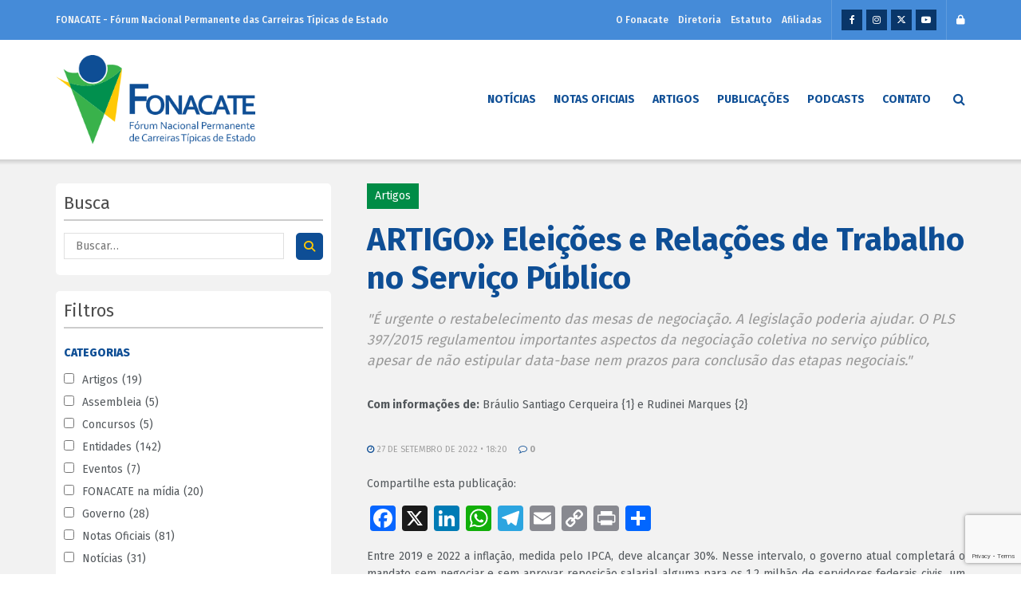

--- FILE ---
content_type: text/html; charset=UTF-8
request_url: https://fonacate.org.br/noticia/artigo-eleicoes-e-relacoes-de-trabalho-no-servico-publico/
body_size: 25659
content:
<!doctype html>
<!--[if lt IE 7]> <html class="no-js lt-ie9 lt-ie8 lt-ie7" lang="pt-BR" id="html"> <![endif]-->
<!--[if IE 7]>    <html class="no-js lt-ie9 lt-ie8" lang="pt-BR" id="html"> <![endif]-->
<!--[if IE 8]>    <html class="no-js lt-ie9" lang="pt-BR" id="html"> <![endif]-->
<!--[if IE 9]>    <html class="no-js lt-ie10" lang="pt-BR" id="html"> <![endif]-->
<!--[if gt IE 8]><!--> <html class="no-js" lang="pt-BR" id="html"> <!--<![endif]-->
<head>
    <meta http-equiv="Content-Type" content="text/html; charset=UTF-8" />
    <meta name='viewport' content='width=device-width, initial-scale=1, user-scalable=yes' />
    <link rel="profile" href="https://gmpg.org/xfn/11" />
    <link rel="pingback" href="https://fonacate.org.br/xmlrpc.php" />
    <meta name='robots' content='index, follow, max-image-preview:large, max-snippet:-1, max-video-preview:-1' />
			<script type="text/javascript">
              var jnews_ajax_url = '/?ajax-request=jnews'
			</script>
			<script type="text/javascript">;window.jnews=window.jnews||{},window.jnews.library=window.jnews.library||{},window.jnews.library=function(){"use strict";var t=this;t.win=window,t.doc=document,t.globalBody=t.doc.getElementsByTagName("body")[0],t.globalBody=t.globalBody?t.globalBody:t.doc,t.win.jnewsDataStorage=t.win.jnewsDataStorage||{_storage:new WeakMap,put:function(t,e,n){this._storage.has(t)||this._storage.set(t,new Map),this._storage.get(t).set(e,n)},get:function(t,e){return this._storage.get(t).get(e)},has:function(t,e){return this._storage.has(t)&&this._storage.get(t).has(e)},remove:function(t,e){var n=this._storage.get(t).delete(e);return 0===!this._storage.get(t).size&&this._storage.delete(t),n}},t.windowWidth=function(){return t.win.innerWidth||t.docEl.clientWidth||t.globalBody.clientWidth},t.windowHeight=function(){return t.win.innerHeight||t.docEl.clientHeight||t.globalBody.clientHeight},t.requestAnimationFrame=t.win.requestAnimationFrame||t.win.webkitRequestAnimationFrame||t.win.mozRequestAnimationFrame||t.win.msRequestAnimationFrame||window.oRequestAnimationFrame||function(t){return setTimeout(t,1e3/60)},t.cancelAnimationFrame=t.win.cancelAnimationFrame||t.win.webkitCancelAnimationFrame||t.win.webkitCancelRequestAnimationFrame||t.win.mozCancelAnimationFrame||t.win.msCancelRequestAnimationFrame||t.win.oCancelRequestAnimationFrame||function(t){clearTimeout(t)},t.classListSupport="classList"in document.createElement("_"),t.hasClass=t.classListSupport?function(t,e){return t.classList.contains(e)}:function(t,e){return t.className.indexOf(e)>=0},t.addClass=t.classListSupport?function(e,n){t.hasClass(e,n)||e.classList.add(n)}:function(e,n){t.hasClass(e,n)||(e.className+=" "+n)},t.removeClass=t.classListSupport?function(e,n){t.hasClass(e,n)&&e.classList.remove(n)}:function(e,n){t.hasClass(e,n)&&(e.className=e.className.replace(n,""))},t.objKeys=function(t){var e=[];for(var n in t)Object.prototype.hasOwnProperty.call(t,n)&&e.push(n);return e},t.isObjectSame=function(t,e){var n=!0;return JSON.stringify(t)!==JSON.stringify(e)&&(n=!1),n},t.extend=function(){for(var t,e,n,i=arguments[0]||{},o=1,a=arguments.length;o<a;o++)if(null!==(t=arguments[o]))for(e in t)i!==(n=t[e])&&void 0!==n&&(i[e]=n);return i},t.dataStorage=t.win.jnewsDataStorage,t.isVisible=function(t){return 0!==t.offsetWidth&&0!==t.offsetHeight||t.getBoundingClientRect().length},t.getHeight=function(t){return t.offsetHeight||t.clientHeight||t.getBoundingClientRect().height},t.getWidth=function(t){return t.offsetWidth||t.clientWidth||t.getBoundingClientRect().width},t.supportsPassive=!1;try{var e=Object.defineProperty({},"passive",{get:function(){t.supportsPassive=!0}});"createEvent"in t.doc?t.win.addEventListener("test",null,e):"fireEvent"in t.doc&&t.win.attachEvent("test",null)}catch(t){}t.passiveOption=!!t.supportsPassive&&{passive:!0},t.addEvents=function(e,n,i){for(var o in n){var a=["touchstart","touchmove"].indexOf(o)>=0&&!i&&t.passiveOption;"createEvent"in t.doc?e.addEventListener(o,n[o],a):"fireEvent"in t.doc&&e.attachEvent("on"+o,n[o])}},t.removeEvents=function(e,n){for(var i in n)"createEvent"in t.doc?e.removeEventListener(i,n[i]):"fireEvent"in t.doc&&e.detachEvent("on"+i,n[i])},t.triggerEvents=function(e,n,i){var o;i=i||{detail:null};return"createEvent"in t.doc?(!(o=t.doc.createEvent("CustomEvent")||new CustomEvent(n)).initCustomEvent||o.initCustomEvent(n,!0,!1,i),void e.dispatchEvent(o)):"fireEvent"in t.doc?((o=t.doc.createEventObject()).eventType=n,void e.fireEvent("on"+o.eventType,o)):void 0},t.getParents=function(e,n){void 0===n&&(n=t.doc);for(var i=[],o=e.parentNode,a=!1;!a;)if(o){var s=o;s.querySelectorAll(n).length?a=!0:(i.push(s),o=s.parentNode)}else i=[],a=!0;return i},t.forEach=function(t,e,n){for(var i=0,o=t.length;i<o;i++)e.call(n,t[i],i)},t.getText=function(t){return t.innerText||t.textContent},t.setText=function(t,e){var n="object"==typeof e?e.innerText||e.textContent:e;t.innerText&&(t.innerText=n),t.textContent&&(t.textContent=n)},t.httpBuildQuery=function(e){return t.objKeys(e).reduce(function e(n){var i=arguments.length>1&&void 0!==arguments[1]?arguments[1]:null;return function(o,a){var s=n[a];a=encodeURIComponent(a);var r=i?"".concat(i,"[").concat(a,"]"):a;return null==s||"function"==typeof s?(o.push("".concat(r,"=")),o):["number","boolean","string"].includes(typeof s)?(o.push("".concat(r,"=").concat(encodeURIComponent(s))),o):(o.push(t.objKeys(s).reduce(e(s,r),[]).join("&")),o)}}(e),[]).join("&")},t.scrollTo=function(e,n,i){function o(t,e,n){this.start=this.position(),this.change=t-this.start,this.currentTime=0,this.increment=20,this.duration=void 0===n?500:n,this.callback=e,this.finish=!1,this.animateScroll()}return Math.easeInOutQuad=function(t,e,n,i){return(t/=i/2)<1?n/2*t*t+e:-n/2*(--t*(t-2)-1)+e},o.prototype.stop=function(){this.finish=!0},o.prototype.move=function(e){t.doc.documentElement.scrollTop=e,t.globalBody.parentNode.scrollTop=e,t.globalBody.scrollTop=e},o.prototype.position=function(){return t.doc.documentElement.scrollTop||t.globalBody.parentNode.scrollTop||t.globalBody.scrollTop},o.prototype.animateScroll=function(){this.currentTime+=this.increment;var e=Math.easeInOutQuad(this.currentTime,this.start,this.change,this.duration);this.move(e),this.currentTime<this.duration&&!this.finish?t.requestAnimationFrame.call(t.win,this.animateScroll.bind(this)):this.callback&&"function"==typeof this.callback&&this.callback()},new o(e,n,i)},t.unwrap=function(e){var n,i=e;t.forEach(e,(function(t,e){n?n+=t:n=t})),i.replaceWith(n)},t.performance={start:function(t){performance.mark(t+"Start")},stop:function(t){performance.mark(t+"End"),performance.measure(t,t+"Start",t+"End")}},t.fps=function(){var e=0,n=0,i=0;!function(){var o=e=0,a=0,s=0,r=document.getElementById("fpsTable"),c=function(e){void 0===document.getElementsByTagName("body")[0]?t.requestAnimationFrame.call(t.win,(function(){c(e)})):document.getElementsByTagName("body")[0].appendChild(e)};null===r&&((r=document.createElement("div")).style.position="fixed",r.style.top="120px",r.style.left="10px",r.style.width="100px",r.style.height="20px",r.style.border="1px solid black",r.style.fontSize="11px",r.style.zIndex="100000",r.style.backgroundColor="white",r.id="fpsTable",c(r));var l=function(){i++,n=Date.now(),(a=(i/(s=(n-e)/1e3)).toPrecision(2))!=o&&(o=a,r.innerHTML=o+"fps"),1<s&&(e=n,i=0),t.requestAnimationFrame.call(t.win,l)};l()}()},t.instr=function(t,e){for(var n=0;n<e.length;n++)if(-1!==t.toLowerCase().indexOf(e[n].toLowerCase()))return!0},t.winLoad=function(e,n){function i(i){if("complete"===t.doc.readyState||"interactive"===t.doc.readyState)return!i||n?setTimeout(e,n||1):e(i),1}i()||t.addEvents(t.win,{load:i})},t.docReady=function(e,n){function i(i){if("complete"===t.doc.readyState||"interactive"===t.doc.readyState)return!i||n?setTimeout(e,n||1):e(i),1}i()||t.addEvents(t.doc,{DOMContentLoaded:i})},t.fireOnce=function(){t.docReady((function(){t.assets=t.assets||[],t.assets.length&&(t.boot(),t.load_assets())}),50)},t.boot=function(){t.length&&t.doc.querySelectorAll("style[media]").forEach((function(t){"not all"==t.getAttribute("media")&&t.removeAttribute("media")}))},t.create_js=function(e,n){var i=t.doc.createElement("script");switch(i.setAttribute("src",e),n){case"defer":i.setAttribute("defer",!0);break;case"async":i.setAttribute("async",!0);break;case"deferasync":i.setAttribute("defer",!0),i.setAttribute("async",!0)}t.globalBody.appendChild(i)},t.load_assets=function(){"object"==typeof t.assets&&t.forEach(t.assets.slice(0),(function(e,n){var i="";e.defer&&(i+="defer"),e.async&&(i+="async"),t.create_js(e.url,i);var o=t.assets.indexOf(e);o>-1&&t.assets.splice(o,1)})),t.assets=jnewsoption.au_scripts=window.jnewsads=[]},t.docReady((function(){t.globalBody=t.globalBody==t.doc?t.doc.getElementsByTagName("body")[0]:t.globalBody,t.globalBody=t.globalBody?t.globalBody:t.doc}))},window.jnews.library=new window.jnews.library;</script>
	<!-- This site is optimized with the Yoast SEO plugin v19.11 - https://yoast.com/wordpress/plugins/seo/ -->
	<title>ARTIGO» Eleições e Relações de Trabalho no Serviço Público | FONACATE</title>
	<link rel="canonical" href="https://fonacate.org.br/noticia/artigos/artigo-eleicoes-e-relacoes-de-trabalho-no-servico-publico/" />
	<meta property="og:locale" content="pt_BR" />
	<meta property="og:type" content="article" />
	<meta property="og:title" content="ARTIGO» Eleições e Relações de Trabalho no Serviço Público | FONACATE" />
	<meta property="og:description" content="Entre 2019 e 2022 a inflação, medida pelo IPCA, deve alcançar 30%. Nesse intervalo, o governo atual completará o mandato sem negociar e sem aprovar reposição salarial alguma para os 1,2 milhão de servidores federais civis, um feito inédito desde a redemocratização do país. A oferta de emprego público federal encolheu[1]. Os concursos praticamente cessaram, [&hellip;]" />
	<meta property="og:url" content="https://fonacate.org.br/noticia/artigos/artigo-eleicoes-e-relacoes-de-trabalho-no-servico-publico/" />
	<meta property="og:site_name" content="FONACATE" />
	<meta property="article:publisher" content="https://www.facebook.com/fonacate/" />
	<meta property="article:modified_time" content="2022-12-03T21:53:07+00:00" />
	<meta property="og:image" content="https://fonacate.org.br/wp-content/uploads/2022/09/Capa-artigo2.png" />
	<meta property="og:image:width" content="735" />
	<meta property="og:image:height" content="368" />
	<meta property="og:image:type" content="image/png" />
	<meta name="twitter:card" content="summary_large_image" />
	<meta name="twitter:site" content="@Fonacate" />
	<meta name="twitter:label1" content="Est. tempo de leitura" />
	<meta name="twitter:data1" content="7 minutos" />
	<script type="application/ld+json" class="yoast-schema-graph">{"@context":"https://schema.org","@graph":[{"@type":"WebPage","@id":"https://fonacate.org.br/noticia/artigos/artigo-eleicoes-e-relacoes-de-trabalho-no-servico-publico/","url":"https://fonacate.org.br/noticia/artigos/artigo-eleicoes-e-relacoes-de-trabalho-no-servico-publico/","name":"ARTIGO» Eleições e Relações de Trabalho no Serviço Público | FONACATE","isPartOf":{"@id":"https://fonacate.org.br/#website"},"primaryImageOfPage":{"@id":"https://fonacate.org.br/noticia/artigos/artigo-eleicoes-e-relacoes-de-trabalho-no-servico-publico/#primaryimage"},"image":{"@id":"https://fonacate.org.br/noticia/artigos/artigo-eleicoes-e-relacoes-de-trabalho-no-servico-publico/#primaryimage"},"thumbnailUrl":"https://fonacate.org.br/wp-content/uploads/2022/09/Capa-artigo2.png","datePublished":"2022-09-27T21:20:11+00:00","dateModified":"2022-12-03T21:53:07+00:00","breadcrumb":{"@id":"https://fonacate.org.br/noticia/artigos/artigo-eleicoes-e-relacoes-de-trabalho-no-servico-publico/#breadcrumb"},"inLanguage":"pt-BR","potentialAction":[{"@type":"ReadAction","target":["https://fonacate.org.br/noticia/artigos/artigo-eleicoes-e-relacoes-de-trabalho-no-servico-publico/"]}]},{"@type":"ImageObject","inLanguage":"pt-BR","@id":"https://fonacate.org.br/noticia/artigos/artigo-eleicoes-e-relacoes-de-trabalho-no-servico-publico/#primaryimage","url":"https://fonacate.org.br/wp-content/uploads/2022/09/Capa-artigo2.png","contentUrl":"https://fonacate.org.br/wp-content/uploads/2022/09/Capa-artigo2.png","width":735,"height":368},{"@type":"BreadcrumbList","@id":"https://fonacate.org.br/noticia/artigos/artigo-eleicoes-e-relacoes-de-trabalho-no-servico-publico/#breadcrumb","itemListElement":[{"@type":"ListItem","position":1,"name":"Início","item":"https://fonacate.org.br/"},{"@type":"ListItem","position":2,"name":"Notícias","item":"https://fonacate.org.br/noticia/"},{"@type":"ListItem","position":3,"name":"ARTIGO» Eleições e Relações de Trabalho no Serviço Público"}]},{"@type":"WebSite","@id":"https://fonacate.org.br/#website","url":"https://fonacate.org.br/","name":"FONACATE","description":"F&oacute;rum Nacional Permanente de Carreiras T&iacute;picas de Estado","publisher":{"@id":"https://fonacate.org.br/#organization"},"potentialAction":[{"@type":"SearchAction","target":{"@type":"EntryPoint","urlTemplate":"https://fonacate.org.br/?s={search_term_string}"},"query-input":"required name=search_term_string"}],"inLanguage":"pt-BR"},{"@type":"Organization","@id":"https://fonacate.org.br/#organization","name":"FONACATE - Fórum Nacional Permanente de Carreiras Típicas de Estado","url":"https://fonacate.org.br/","logo":{"@type":"ImageObject","inLanguage":"pt-BR","@id":"https://fonacate.org.br/#/schema/logo/image/","url":"https://fonacate.org.br/wp-content/uploads/2020/04/Logo_fonacate_cor.png","contentUrl":"https://fonacate.org.br/wp-content/uploads/2020/04/Logo_fonacate_cor.png","width":365,"height":162,"caption":"FONACATE - Fórum Nacional Permanente de Carreiras Típicas de Estado"},"image":{"@id":"https://fonacate.org.br/#/schema/logo/image/"},"sameAs":["https://www.instagram.com/fonacate/","https://www.youtube.com/channel/UCKAQ2lMVJfvdQ_tgFCT4-wA","https://www.facebook.com/fonacate/","https://twitter.com/Fonacate"]}]}</script>
	<!-- / Yoast SEO plugin. -->


<link rel='dns-prefetch' href='//static.addtoany.com' />
<link rel='dns-prefetch' href='//www.google.com' />
<link rel='dns-prefetch' href='//www.googletagmanager.com' />
<link rel='dns-prefetch' href='//cdnjs.cloudflare.com' />
<link rel='dns-prefetch' href='//fonts.googleapis.com' />
<link rel='dns-prefetch' href='//c0.wp.com' />
<link rel='preconnect' href='https://fonts.gstatic.com' />
<script type="text/javascript">
window._wpemojiSettings = {"baseUrl":"https:\/\/s.w.org\/images\/core\/emoji\/14.0.0\/72x72\/","ext":".png","svgUrl":"https:\/\/s.w.org\/images\/core\/emoji\/14.0.0\/svg\/","svgExt":".svg","source":{"concatemoji":"https:\/\/fonacate.org.br\/wp-includes\/js\/wp-emoji-release.min.js?ver=6.1.7"}};
/*! This file is auto-generated */
!function(e,a,t){var n,r,o,i=a.createElement("canvas"),p=i.getContext&&i.getContext("2d");function s(e,t){var a=String.fromCharCode,e=(p.clearRect(0,0,i.width,i.height),p.fillText(a.apply(this,e),0,0),i.toDataURL());return p.clearRect(0,0,i.width,i.height),p.fillText(a.apply(this,t),0,0),e===i.toDataURL()}function c(e){var t=a.createElement("script");t.src=e,t.defer=t.type="text/javascript",a.getElementsByTagName("head")[0].appendChild(t)}for(o=Array("flag","emoji"),t.supports={everything:!0,everythingExceptFlag:!0},r=0;r<o.length;r++)t.supports[o[r]]=function(e){if(p&&p.fillText)switch(p.textBaseline="top",p.font="600 32px Arial",e){case"flag":return s([127987,65039,8205,9895,65039],[127987,65039,8203,9895,65039])?!1:!s([55356,56826,55356,56819],[55356,56826,8203,55356,56819])&&!s([55356,57332,56128,56423,56128,56418,56128,56421,56128,56430,56128,56423,56128,56447],[55356,57332,8203,56128,56423,8203,56128,56418,8203,56128,56421,8203,56128,56430,8203,56128,56423,8203,56128,56447]);case"emoji":return!s([129777,127995,8205,129778,127999],[129777,127995,8203,129778,127999])}return!1}(o[r]),t.supports.everything=t.supports.everything&&t.supports[o[r]],"flag"!==o[r]&&(t.supports.everythingExceptFlag=t.supports.everythingExceptFlag&&t.supports[o[r]]);t.supports.everythingExceptFlag=t.supports.everythingExceptFlag&&!t.supports.flag,t.DOMReady=!1,t.readyCallback=function(){t.DOMReady=!0},t.supports.everything||(n=function(){t.readyCallback()},a.addEventListener?(a.addEventListener("DOMContentLoaded",n,!1),e.addEventListener("load",n,!1)):(e.attachEvent("onload",n),a.attachEvent("onreadystatechange",function(){"complete"===a.readyState&&t.readyCallback()})),(e=t.source||{}).concatemoji?c(e.concatemoji):e.wpemoji&&e.twemoji&&(c(e.twemoji),c(e.wpemoji)))}(window,document,window._wpemojiSettings);
</script>
<style type="text/css">
img.wp-smiley,
img.emoji {
	display: inline !important;
	border: none !important;
	box-shadow: none !important;
	height: 1em !important;
	width: 1em !important;
	margin: 0 0.07em !important;
	vertical-align: -0.1em !important;
	background: none !important;
	padding: 0 !important;
}
</style>
	<link rel='stylesheet' id='fontawesome-css' href='https://cdnjs.cloudflare.com/ajax/libs/font-awesome/6.6.0/css/all.min.css?ver=1.1' type='text/css' media='all' />
<link rel='stylesheet' id='sbi_styles-css' href='https://fonacate.org.br/wp-content/plugins/instagram-feed/css/sbi-styles.min.css?ver=6.7.1' type='text/css' media='all' />
<link rel='stylesheet' id='wp-block-library-css' href='https://c0.wp.com/c/6.1.7/wp-includes/css/dist/block-library/style.min.css' type='text/css' media='all' />
<style id='wp-block-library-inline-css' type='text/css'>
.has-text-align-justify{text-align:justify;}
</style>
<link rel='stylesheet' id='mediaelement-css' href='https://c0.wp.com/c/6.1.7/wp-includes/js/mediaelement/mediaelementplayer-legacy.min.css' type='text/css' media='all' />
<link rel='stylesheet' id='wp-mediaelement-css' href='https://c0.wp.com/c/6.1.7/wp-includes/js/mediaelement/wp-mediaelement.min.css' type='text/css' media='all' />
<link rel='stylesheet' id='classic-theme-styles-css' href='https://c0.wp.com/c/6.1.7/wp-includes/css/classic-themes.min.css' type='text/css' media='all' />
<style id='global-styles-inline-css' type='text/css'>
body{--wp--preset--color--black: #000000;--wp--preset--color--cyan-bluish-gray: #abb8c3;--wp--preset--color--white: #ffffff;--wp--preset--color--pale-pink: #f78da7;--wp--preset--color--vivid-red: #cf2e2e;--wp--preset--color--luminous-vivid-orange: #ff6900;--wp--preset--color--luminous-vivid-amber: #fcb900;--wp--preset--color--light-green-cyan: #7bdcb5;--wp--preset--color--vivid-green-cyan: #00d084;--wp--preset--color--pale-cyan-blue: #8ed1fc;--wp--preset--color--vivid-cyan-blue: #0693e3;--wp--preset--color--vivid-purple: #9b51e0;--wp--preset--gradient--vivid-cyan-blue-to-vivid-purple: linear-gradient(135deg,rgba(6,147,227,1) 0%,rgb(155,81,224) 100%);--wp--preset--gradient--light-green-cyan-to-vivid-green-cyan: linear-gradient(135deg,rgb(122,220,180) 0%,rgb(0,208,130) 100%);--wp--preset--gradient--luminous-vivid-amber-to-luminous-vivid-orange: linear-gradient(135deg,rgba(252,185,0,1) 0%,rgba(255,105,0,1) 100%);--wp--preset--gradient--luminous-vivid-orange-to-vivid-red: linear-gradient(135deg,rgba(255,105,0,1) 0%,rgb(207,46,46) 100%);--wp--preset--gradient--very-light-gray-to-cyan-bluish-gray: linear-gradient(135deg,rgb(238,238,238) 0%,rgb(169,184,195) 100%);--wp--preset--gradient--cool-to-warm-spectrum: linear-gradient(135deg,rgb(74,234,220) 0%,rgb(151,120,209) 20%,rgb(207,42,186) 40%,rgb(238,44,130) 60%,rgb(251,105,98) 80%,rgb(254,248,76) 100%);--wp--preset--gradient--blush-light-purple: linear-gradient(135deg,rgb(255,206,236) 0%,rgb(152,150,240) 100%);--wp--preset--gradient--blush-bordeaux: linear-gradient(135deg,rgb(254,205,165) 0%,rgb(254,45,45) 50%,rgb(107,0,62) 100%);--wp--preset--gradient--luminous-dusk: linear-gradient(135deg,rgb(255,203,112) 0%,rgb(199,81,192) 50%,rgb(65,88,208) 100%);--wp--preset--gradient--pale-ocean: linear-gradient(135deg,rgb(255,245,203) 0%,rgb(182,227,212) 50%,rgb(51,167,181) 100%);--wp--preset--gradient--electric-grass: linear-gradient(135deg,rgb(202,248,128) 0%,rgb(113,206,126) 100%);--wp--preset--gradient--midnight: linear-gradient(135deg,rgb(2,3,129) 0%,rgb(40,116,252) 100%);--wp--preset--duotone--dark-grayscale: url('#wp-duotone-dark-grayscale');--wp--preset--duotone--grayscale: url('#wp-duotone-grayscale');--wp--preset--duotone--purple-yellow: url('#wp-duotone-purple-yellow');--wp--preset--duotone--blue-red: url('#wp-duotone-blue-red');--wp--preset--duotone--midnight: url('#wp-duotone-midnight');--wp--preset--duotone--magenta-yellow: url('#wp-duotone-magenta-yellow');--wp--preset--duotone--purple-green: url('#wp-duotone-purple-green');--wp--preset--duotone--blue-orange: url('#wp-duotone-blue-orange');--wp--preset--font-size--small: 13px;--wp--preset--font-size--medium: 20px;--wp--preset--font-size--large: 36px;--wp--preset--font-size--x-large: 42px;--wp--preset--spacing--20: 0.44rem;--wp--preset--spacing--30: 0.67rem;--wp--preset--spacing--40: 1rem;--wp--preset--spacing--50: 1.5rem;--wp--preset--spacing--60: 2.25rem;--wp--preset--spacing--70: 3.38rem;--wp--preset--spacing--80: 5.06rem;}:where(.is-layout-flex){gap: 0.5em;}body .is-layout-flow > .alignleft{float: left;margin-inline-start: 0;margin-inline-end: 2em;}body .is-layout-flow > .alignright{float: right;margin-inline-start: 2em;margin-inline-end: 0;}body .is-layout-flow > .aligncenter{margin-left: auto !important;margin-right: auto !important;}body .is-layout-constrained > .alignleft{float: left;margin-inline-start: 0;margin-inline-end: 2em;}body .is-layout-constrained > .alignright{float: right;margin-inline-start: 2em;margin-inline-end: 0;}body .is-layout-constrained > .aligncenter{margin-left: auto !important;margin-right: auto !important;}body .is-layout-constrained > :where(:not(.alignleft):not(.alignright):not(.alignfull)){max-width: var(--wp--style--global--content-size);margin-left: auto !important;margin-right: auto !important;}body .is-layout-constrained > .alignwide{max-width: var(--wp--style--global--wide-size);}body .is-layout-flex{display: flex;}body .is-layout-flex{flex-wrap: wrap;align-items: center;}body .is-layout-flex > *{margin: 0;}:where(.wp-block-columns.is-layout-flex){gap: 2em;}.has-black-color{color: var(--wp--preset--color--black) !important;}.has-cyan-bluish-gray-color{color: var(--wp--preset--color--cyan-bluish-gray) !important;}.has-white-color{color: var(--wp--preset--color--white) !important;}.has-pale-pink-color{color: var(--wp--preset--color--pale-pink) !important;}.has-vivid-red-color{color: var(--wp--preset--color--vivid-red) !important;}.has-luminous-vivid-orange-color{color: var(--wp--preset--color--luminous-vivid-orange) !important;}.has-luminous-vivid-amber-color{color: var(--wp--preset--color--luminous-vivid-amber) !important;}.has-light-green-cyan-color{color: var(--wp--preset--color--light-green-cyan) !important;}.has-vivid-green-cyan-color{color: var(--wp--preset--color--vivid-green-cyan) !important;}.has-pale-cyan-blue-color{color: var(--wp--preset--color--pale-cyan-blue) !important;}.has-vivid-cyan-blue-color{color: var(--wp--preset--color--vivid-cyan-blue) !important;}.has-vivid-purple-color{color: var(--wp--preset--color--vivid-purple) !important;}.has-black-background-color{background-color: var(--wp--preset--color--black) !important;}.has-cyan-bluish-gray-background-color{background-color: var(--wp--preset--color--cyan-bluish-gray) !important;}.has-white-background-color{background-color: var(--wp--preset--color--white) !important;}.has-pale-pink-background-color{background-color: var(--wp--preset--color--pale-pink) !important;}.has-vivid-red-background-color{background-color: var(--wp--preset--color--vivid-red) !important;}.has-luminous-vivid-orange-background-color{background-color: var(--wp--preset--color--luminous-vivid-orange) !important;}.has-luminous-vivid-amber-background-color{background-color: var(--wp--preset--color--luminous-vivid-amber) !important;}.has-light-green-cyan-background-color{background-color: var(--wp--preset--color--light-green-cyan) !important;}.has-vivid-green-cyan-background-color{background-color: var(--wp--preset--color--vivid-green-cyan) !important;}.has-pale-cyan-blue-background-color{background-color: var(--wp--preset--color--pale-cyan-blue) !important;}.has-vivid-cyan-blue-background-color{background-color: var(--wp--preset--color--vivid-cyan-blue) !important;}.has-vivid-purple-background-color{background-color: var(--wp--preset--color--vivid-purple) !important;}.has-black-border-color{border-color: var(--wp--preset--color--black) !important;}.has-cyan-bluish-gray-border-color{border-color: var(--wp--preset--color--cyan-bluish-gray) !important;}.has-white-border-color{border-color: var(--wp--preset--color--white) !important;}.has-pale-pink-border-color{border-color: var(--wp--preset--color--pale-pink) !important;}.has-vivid-red-border-color{border-color: var(--wp--preset--color--vivid-red) !important;}.has-luminous-vivid-orange-border-color{border-color: var(--wp--preset--color--luminous-vivid-orange) !important;}.has-luminous-vivid-amber-border-color{border-color: var(--wp--preset--color--luminous-vivid-amber) !important;}.has-light-green-cyan-border-color{border-color: var(--wp--preset--color--light-green-cyan) !important;}.has-vivid-green-cyan-border-color{border-color: var(--wp--preset--color--vivid-green-cyan) !important;}.has-pale-cyan-blue-border-color{border-color: var(--wp--preset--color--pale-cyan-blue) !important;}.has-vivid-cyan-blue-border-color{border-color: var(--wp--preset--color--vivid-cyan-blue) !important;}.has-vivid-purple-border-color{border-color: var(--wp--preset--color--vivid-purple) !important;}.has-vivid-cyan-blue-to-vivid-purple-gradient-background{background: var(--wp--preset--gradient--vivid-cyan-blue-to-vivid-purple) !important;}.has-light-green-cyan-to-vivid-green-cyan-gradient-background{background: var(--wp--preset--gradient--light-green-cyan-to-vivid-green-cyan) !important;}.has-luminous-vivid-amber-to-luminous-vivid-orange-gradient-background{background: var(--wp--preset--gradient--luminous-vivid-amber-to-luminous-vivid-orange) !important;}.has-luminous-vivid-orange-to-vivid-red-gradient-background{background: var(--wp--preset--gradient--luminous-vivid-orange-to-vivid-red) !important;}.has-very-light-gray-to-cyan-bluish-gray-gradient-background{background: var(--wp--preset--gradient--very-light-gray-to-cyan-bluish-gray) !important;}.has-cool-to-warm-spectrum-gradient-background{background: var(--wp--preset--gradient--cool-to-warm-spectrum) !important;}.has-blush-light-purple-gradient-background{background: var(--wp--preset--gradient--blush-light-purple) !important;}.has-blush-bordeaux-gradient-background{background: var(--wp--preset--gradient--blush-bordeaux) !important;}.has-luminous-dusk-gradient-background{background: var(--wp--preset--gradient--luminous-dusk) !important;}.has-pale-ocean-gradient-background{background: var(--wp--preset--gradient--pale-ocean) !important;}.has-electric-grass-gradient-background{background: var(--wp--preset--gradient--electric-grass) !important;}.has-midnight-gradient-background{background: var(--wp--preset--gradient--midnight) !important;}.has-small-font-size{font-size: var(--wp--preset--font-size--small) !important;}.has-medium-font-size{font-size: var(--wp--preset--font-size--medium) !important;}.has-large-font-size{font-size: var(--wp--preset--font-size--large) !important;}.has-x-large-font-size{font-size: var(--wp--preset--font-size--x-large) !important;}
.wp-block-navigation a:where(:not(.wp-element-button)){color: inherit;}
:where(.wp-block-columns.is-layout-flex){gap: 2em;}
.wp-block-pullquote{font-size: 1.5em;line-height: 1.6;}
</style>
<link rel='stylesheet' id='arve-main-css' href='https://fonacate.org.br/wp-content/plugins/advanced-responsive-video-embedder/build/main.css?ver=70807f607880d07700da' type='text/css' media='all' />
<link rel='stylesheet' id='contact-form-7-css' href='https://fonacate.org.br/wp-content/plugins/contact-form-7/includes/css/styles.css?ver=5.6.4' type='text/css' media='all' />
<style id='dominant-color-styles-inline-css' type='text/css'>
img[data-dominant-color]:not(.has-transparency) { background-color: var(--dominant-color); }
</style>
<link rel='stylesheet' id='search-filter-plugin-styles-css' href='https://fonacate.org.br/wp-content/plugins/search-filter-pro/public/assets/css/search-filter.min.css?ver=2.5.13' type='text/css' media='all' />
<link rel='stylesheet' id='js_composer_front-css' href='https://fonacate.org.br/wp-content/plugins/js_composer/assets/css/js_composer.min.css?ver=6.7.0' type='text/css' media='all' />
<link rel='stylesheet' id='jeg_customizer_font-css' href='//fonts.googleapis.com/css?family=Fira+Sans%3Aregular%2C700%2C500%2C800&#038;display=swap&#038;ver=1.2.6' type='text/css' media='all' />
<link rel='stylesheet' id='addtoany-css' href='https://fonacate.org.br/wp-content/plugins/add-to-any/addtoany.min.css?ver=1.16' type='text/css' media='all' />
<link rel='stylesheet' id='jnews-frontend-css' href='https://fonacate.org.br/wp-content/themes/jnews/assets/dist/frontend.min.css?ver=1.3.0' type='text/css' media='all' />
<link rel='stylesheet' id='jnews-style-css' href='https://fonacate.org.br/wp-content/themes/fonacate/style.css?ver=1.3.0' type='text/css' media='all' />
<link rel='stylesheet' id='jnews-darkmode-css' href='https://fonacate.org.br/wp-content/themes/jnews/assets/css/darkmode.css?ver=1.3.0' type='text/css' media='all' />
<link rel='stylesheet' id='jetpack_css-css' href='https://c0.wp.com/p/jetpack/11.6/css/jetpack.css' type='text/css' media='all' />
<script type='text/javascript' id='addtoany-core-js-before'>
window.a2a_config=window.a2a_config||{};a2a_config.callbacks=[];a2a_config.overlays=[];a2a_config.templates={};a2a_localize = {
	Share: "Share",
	Save: "Save",
	Subscribe: "Subscribe",
	Email: "Email",
	Bookmark: "Bookmark",
	ShowAll: "Show all",
	ShowLess: "Show less",
	FindServices: "Find service(s)",
	FindAnyServiceToAddTo: "Instantly find any service to add to",
	PoweredBy: "Powered by",
	ShareViaEmail: "Share via email",
	SubscribeViaEmail: "Subscribe via email",
	BookmarkInYourBrowser: "Bookmark in your browser",
	BookmarkInstructions: "Press Ctrl+D or \u2318+D to bookmark this page",
	AddToYourFavorites: "Add to your favorites",
	SendFromWebOrProgram: "Send from any email address or email program",
	EmailProgram: "Email program",
	More: "More&#8230;",
	ThanksForSharing: "Thanks for sharing!",
	ThanksForFollowing: "Thanks for following!"
};
</script>
<script type='text/javascript' defer src='https://static.addtoany.com/menu/page.js' id='addtoany-core-js'></script>
<script type='text/javascript' src='https://c0.wp.com/c/6.1.7/wp-includes/js/jquery/jquery.min.js' id='jquery-core-js'></script>
<script type='text/javascript' src='https://c0.wp.com/c/6.1.7/wp-includes/js/jquery/jquery-migrate.min.js' id='jquery-migrate-js'></script>
<script type='text/javascript' defer src='https://fonacate.org.br/wp-content/plugins/add-to-any/addtoany.min.js?ver=1.1' id='addtoany-jquery-js'></script>
<script async="async" type='text/javascript' src='https://fonacate.org.br/wp-content/plugins/advanced-responsive-video-embedder/build/main.js?ver=70807f607880d07700da' id='arve-main-js'></script>
<script type='text/javascript' id='search-filter-plugin-build-js-extra'>
/* <![CDATA[ */
var SF_LDATA = {"ajax_url":"https:\/\/fonacate.org.br\/wp-admin\/admin-ajax.php","home_url":"https:\/\/fonacate.org.br\/","extensions":[]};
/* ]]> */
</script>
<script type='text/javascript' src='https://fonacate.org.br/wp-content/plugins/search-filter-pro/public/assets/js/search-filter-build.min.js?ver=2.5.13' id='search-filter-plugin-build-js'></script>
<script type='text/javascript' src='https://fonacate.org.br/wp-content/plugins/search-filter-pro/public/assets/js/chosen.jquery.min.js?ver=2.5.13' id='search-filter-plugin-chosen-js'></script>

<!-- Google tag (gtag.js) snippet added by Site Kit -->

<!-- Snippet do Google Analytics adicionado pelo Site Kit -->
<script type='text/javascript' src='https://www.googletagmanager.com/gtag/js?id=G-EJG92BE2Z3' id='google_gtagjs-js' async></script>
<script type='text/javascript' id='google_gtagjs-js-after'>
window.dataLayer = window.dataLayer || [];function gtag(){dataLayer.push(arguments);}
gtag("set","linker",{"domains":["fonacate.org.br"]});
gtag("js", new Date());
gtag("set", "developer_id.dZTNiMT", true);
gtag("config", "G-EJG92BE2Z3");
</script>

<!-- End Google tag (gtag.js) snippet added by Site Kit -->
<link rel="https://api.w.org/" href="https://fonacate.org.br/wp-json/" /><link rel="alternate" type="application/json" href="https://fonacate.org.br/wp-json/wp/v2/noticias-type/13198" /><link rel="EditURI" type="application/rsd+xml" title="RSD" href="https://fonacate.org.br/xmlrpc.php?rsd" />
<link rel="wlwmanifest" type="application/wlwmanifest+xml" href="https://fonacate.org.br/wp-includes/wlwmanifest.xml" />
<meta name="generator" content="WordPress 6.1.7" />
<link rel='shortlink' href='https://fonacate.org.br/?p=13198' />
<link rel="alternate" type="application/json+oembed" href="https://fonacate.org.br/wp-json/oembed/1.0/embed?url=https%3A%2F%2Ffonacate.org.br%2Fnoticia%2Fartigo-eleicoes-e-relacoes-de-trabalho-no-servico-publico%2F" />
<link rel="alternate" type="text/xml+oembed" href="https://fonacate.org.br/wp-json/oembed/1.0/embed?url=https%3A%2F%2Ffonacate.org.br%2Fnoticia%2Fartigo-eleicoes-e-relacoes-de-trabalho-no-servico-publico%2F&#038;format=xml" />
<meta name="generator" content="Site Kit by Google 1.132.0" /><meta name="generator" content="Performance Lab 1.7.0; modules: images/dominant-color, images/webp-support, images/webp-uploads">
<script type="text/javascript"><!--
function powerpress_pinw(pinw_url){window.open(pinw_url, 'PowerPressPlayer','toolbar=0,status=0,resizable=1,width=460,height=320');	return false;}
//-->
</script>
	<style>img#wpstats{display:none}</style>
		
<!-- Metatags do Google AdSense adicionado pelo Site Kit -->
<meta name="google-adsense-platform-account" content="ca-host-pub-2644536267352236">
<meta name="google-adsense-platform-domain" content="sitekit.withgoogle.com">
<!-- Fim das metatags do Google AdSense adicionado pelo Site Kit -->
<meta name="generator" content="Powered by WPBakery Page Builder - drag and drop page builder for WordPress."/>
<link rel="icon" href="https://fonacate.org.br/wp-content/uploads/2022/12/cropped-Favicon-1-32x32.png" sizes="32x32" />
<link rel="icon" href="https://fonacate.org.br/wp-content/uploads/2022/12/cropped-Favicon-1-192x192.png" sizes="192x192" />
<link rel="apple-touch-icon" href="https://fonacate.org.br/wp-content/uploads/2022/12/cropped-Favicon-1-180x180.png" />
<meta name="msapplication-TileImage" content="https://fonacate.org.br/wp-content/uploads/2022/12/cropped-Favicon-1-270x270.png" />
<style id="jeg_dynamic_css" type="text/css" data-type="jeg_custom-css">.jeg_container, .jeg_content, .jeg_boxed .jeg_main .jeg_container, .jeg_autoload_separator { background-color : #f2f2f2; } body { --j-body-color : #53585c; --j-accent-color : #008c46; --j-alt-color : #0e4e95; --j-heading-color : #0e4e95; --j-entry-color : #4d4d4d; --j-entry-link-color : #0e4e95; } body,.jeg_newsfeed_list .tns-outer .tns-controls button,.jeg_filter_button,.owl-carousel .owl-nav div,.jeg_readmore,.jeg_hero_style_7 .jeg_post_meta a,.widget_calendar thead th,.widget_calendar tfoot a,.jeg_socialcounter a,.entry-header .jeg_meta_like a,.entry-header .jeg_meta_comment a,.entry-content tbody tr:hover,.entry-content th,.jeg_splitpost_nav li:hover a,#breadcrumbs a,.jeg_author_socials a:hover,.jeg_footer_content a,.jeg_footer_bottom a,.jeg_cartcontent,.woocommerce .woocommerce-breadcrumb a { color : #53585c; } a, .jeg_menu_style_5>li>a:hover, .jeg_menu_style_5>li.sfHover>a, .jeg_menu_style_5>li.current-menu-item>a, .jeg_menu_style_5>li.current-menu-ancestor>a, .jeg_navbar .jeg_menu:not(.jeg_main_menu)>li>a:hover, .jeg_midbar .jeg_menu:not(.jeg_main_menu)>li>a:hover, .jeg_side_tabs li.active, .jeg_block_heading_5 strong, .jeg_block_heading_6 strong, .jeg_block_heading_7 strong, .jeg_block_heading_8 strong, .jeg_subcat_list li a:hover, .jeg_subcat_list li button:hover, .jeg_pl_lg_7 .jeg_thumb .jeg_post_category a, .jeg_pl_xs_2:before, .jeg_pl_xs_4 .jeg_postblock_content:before, .jeg_postblock .jeg_post_title a:hover, .jeg_hero_style_6 .jeg_post_title a:hover, .jeg_sidefeed .jeg_pl_xs_3 .jeg_post_title a:hover, .widget_jnews_popular .jeg_post_title a:hover, .jeg_meta_author a, .widget_archive li a:hover, .widget_pages li a:hover, .widget_meta li a:hover, .widget_recent_entries li a:hover, .widget_rss li a:hover, .widget_rss cite, .widget_categories li a:hover, .widget_categories li.current-cat>a, #breadcrumbs a:hover, .jeg_share_count .counts, .commentlist .bypostauthor>.comment-body>.comment-author>.fn, span.required, .jeg_review_title, .bestprice .price, .authorlink a:hover, .jeg_vertical_playlist .jeg_video_playlist_play_icon, .jeg_vertical_playlist .jeg_video_playlist_item.active .jeg_video_playlist_thumbnail:before, .jeg_horizontal_playlist .jeg_video_playlist_play, .woocommerce li.product .pricegroup .button, .widget_display_forums li a:hover, .widget_display_topics li:before, .widget_display_replies li:before, .widget_display_views li:before, .bbp-breadcrumb a:hover, .jeg_mobile_menu li.sfHover>a, .jeg_mobile_menu li a:hover, .split-template-6 .pagenum, .jeg_mobile_menu_style_5>li>a:hover, .jeg_mobile_menu_style_5>li.sfHover>a, .jeg_mobile_menu_style_5>li.current-menu-item>a, .jeg_mobile_menu_style_5>li.current-menu-ancestor>a { color : #008c46; } .jeg_menu_style_1>li>a:before, .jeg_menu_style_2>li>a:before, .jeg_menu_style_3>li>a:before, .jeg_side_toggle, .jeg_slide_caption .jeg_post_category a, .jeg_slider_type_1_wrapper .tns-controls button.tns-next, .jeg_block_heading_1 .jeg_block_title span, .jeg_block_heading_2 .jeg_block_title span, .jeg_block_heading_3, .jeg_block_heading_4 .jeg_block_title span, .jeg_block_heading_6:after, .jeg_pl_lg_box .jeg_post_category a, .jeg_pl_md_box .jeg_post_category a, .jeg_readmore:hover, .jeg_thumb .jeg_post_category a, .jeg_block_loadmore a:hover, .jeg_postblock.alt .jeg_block_loadmore a:hover, .jeg_block_loadmore a.active, .jeg_postblock_carousel_2 .jeg_post_category a, .jeg_heroblock .jeg_post_category a, .jeg_pagenav_1 .page_number.active, .jeg_pagenav_1 .page_number.active:hover, input[type="submit"], .btn, .button, .widget_tag_cloud a:hover, .popularpost_item:hover .jeg_post_title a:before, .jeg_splitpost_4 .page_nav, .jeg_splitpost_5 .page_nav, .jeg_post_via a:hover, .jeg_post_source a:hover, .jeg_post_tags a:hover, .comment-reply-title small a:before, .comment-reply-title small a:after, .jeg_storelist .productlink, .authorlink li.active a:before, .jeg_footer.dark .socials_widget:not(.nobg) a:hover .fa, div.jeg_breakingnews_title, .jeg_overlay_slider_bottom_wrapper .tns-controls button, .jeg_overlay_slider_bottom_wrapper .tns-controls button:hover, .jeg_vertical_playlist .jeg_video_playlist_current, .woocommerce span.onsale, .woocommerce #respond input#submit:hover, .woocommerce a.button:hover, .woocommerce button.button:hover, .woocommerce input.button:hover, .woocommerce #respond input#submit.alt, .woocommerce a.button.alt, .woocommerce button.button.alt, .woocommerce input.button.alt, .jeg_popup_post .caption, .jeg_footer.dark input[type="submit"], .jeg_footer.dark .btn, .jeg_footer.dark .button, .footer_widget.widget_tag_cloud a:hover, .jeg_inner_content .content-inner .jeg_post_category a:hover, #buddypress .standard-form button, #buddypress a.button, #buddypress input[type="submit"], #buddypress input[type="button"], #buddypress input[type="reset"], #buddypress ul.button-nav li a, #buddypress .generic-button a, #buddypress .generic-button button, #buddypress .comment-reply-link, #buddypress a.bp-title-button, #buddypress.buddypress-wrap .members-list li .user-update .activity-read-more a, div#buddypress .standard-form button:hover, div#buddypress a.button:hover, div#buddypress input[type="submit"]:hover, div#buddypress input[type="button"]:hover, div#buddypress input[type="reset"]:hover, div#buddypress ul.button-nav li a:hover, div#buddypress .generic-button a:hover, div#buddypress .generic-button button:hover, div#buddypress .comment-reply-link:hover, div#buddypress a.bp-title-button:hover, div#buddypress.buddypress-wrap .members-list li .user-update .activity-read-more a:hover, #buddypress #item-nav .item-list-tabs ul li a:before, .jeg_inner_content .jeg_meta_container .follow-wrapper a { background-color : #008c46; } .jeg_block_heading_7 .jeg_block_title span, .jeg_readmore:hover, .jeg_block_loadmore a:hover, .jeg_block_loadmore a.active, .jeg_pagenav_1 .page_number.active, .jeg_pagenav_1 .page_number.active:hover, .jeg_pagenav_3 .page_number:hover, .jeg_prevnext_post a:hover h3, .jeg_overlay_slider .jeg_post_category, .jeg_sidefeed .jeg_post.active, .jeg_vertical_playlist.jeg_vertical_playlist .jeg_video_playlist_item.active .jeg_video_playlist_thumbnail img, .jeg_horizontal_playlist .jeg_video_playlist_item.active { border-color : #008c46; } .jeg_tabpost_nav li.active, .woocommerce div.product .woocommerce-tabs ul.tabs li.active, .jeg_mobile_menu_style_1>li.current-menu-item a, .jeg_mobile_menu_style_1>li.current-menu-ancestor a, .jeg_mobile_menu_style_2>li.current-menu-item::after, .jeg_mobile_menu_style_2>li.current-menu-ancestor::after, .jeg_mobile_menu_style_3>li.current-menu-item::before, .jeg_mobile_menu_style_3>li.current-menu-ancestor::before { border-bottom-color : #008c46; } .jeg_post_meta .fa, .entry-header .jeg_post_meta .fa, .jeg_review_stars, .jeg_price_review_list { color : #0e4e95; } .jeg_share_button.share-float.share-monocrhome a { background-color : #0e4e95; } h1,h2,h3,h4,h5,h6,.jeg_post_title a,.entry-header .jeg_post_title,.jeg_hero_style_7 .jeg_post_title a,.jeg_block_title,.jeg_splitpost_bar .current_title,.jeg_video_playlist_title,.gallery-caption,.jeg_push_notification_button>a.button { color : #0e4e95; } .split-template-9 .pagenum, .split-template-10 .pagenum, .split-template-11 .pagenum, .split-template-12 .pagenum, .split-template-13 .pagenum, .split-template-15 .pagenum, .split-template-18 .pagenum, .split-template-20 .pagenum, .split-template-19 .current_title span, .split-template-20 .current_title span { background-color : #0e4e95; } .entry-content .content-inner p, .entry-content .content-inner span, .entry-content .intro-text { color : #4d4d4d; } .entry-content .content-inner a { color : #0e4e95; } .jeg_topbar .jeg_nav_row, .jeg_topbar .jeg_search_no_expand .jeg_search_input { line-height : 50px; } .jeg_topbar .jeg_nav_row, .jeg_topbar .jeg_nav_icon { height : 50px; } .jeg_topbar, .jeg_topbar.dark, .jeg_topbar.custom { background : #458bd8; } .jeg_midbar { height : 201px; } .jeg_midbar, .jeg_midbar.dark { background-color : #ffffff; } .jeg_header .jeg_bottombar.jeg_navbar,.jeg_bottombar .jeg_nav_icon { height : 150px; } .jeg_header .jeg_bottombar.jeg_navbar, .jeg_header .jeg_bottombar .jeg_main_menu:not(.jeg_menu_style_1) > li > a, .jeg_header .jeg_bottombar .jeg_menu_style_1 > li, .jeg_header .jeg_bottombar .jeg_menu:not(.jeg_main_menu) > li > a { line-height : 150px; } .jeg_header .jeg_bottombar.jeg_navbar_wrapper:not(.jeg_navbar_boxed), .jeg_header .jeg_bottombar.jeg_navbar_boxed .jeg_nav_row { background : #ffffff; } .jeg_stickybar.jeg_navbar,.jeg_navbar .jeg_nav_icon { height : 100px; } .jeg_stickybar.jeg_navbar, .jeg_stickybar .jeg_main_menu:not(.jeg_menu_style_1) > li > a, .jeg_stickybar .jeg_menu_style_1 > li, .jeg_stickybar .jeg_menu:not(.jeg_main_menu) > li > a { line-height : 100px; } .jeg_mobile_midbar, .jeg_mobile_midbar.dark { background : #458bd8; } .jeg_header .socials_widget > a > i.fa:before { color : #ffffff; } .jeg_header .socials_widget.nobg > a > span.jeg-icon svg { fill : #ffffff; } .jeg_header .socials_widget > a > span.jeg-icon svg { fill : #ffffff; } .jeg_header .socials_widget > a > i.fa { background-color : #093669; } .jeg_header .socials_widget > a > span.jeg-icon { background-color : #093669; } .jeg_header .jeg_search_wrapper.search_icon .jeg_search_toggle { color : #0e4e95; } .jeg_header .jeg_search_popup_expand .jeg_search_form .jeg_search_button { color : #0e4e95; } .jeg_header .jeg_menu.jeg_main_menu > li > a { color : #0e4e95; } .jeg_menu_style_1 > li > a:before, .jeg_menu_style_2 > li > a:before, .jeg_menu_style_3 > li > a:before { background : #458bd8; } .jeg_header .jeg_menu.jeg_main_menu > li > a:hover, .jeg_header .jeg_menu.jeg_main_menu > li.sfHover > a, .jeg_header .jeg_menu.jeg_main_menu > li > .sf-with-ul:hover:after, .jeg_header .jeg_menu.jeg_main_menu > li.sfHover > .sf-with-ul:after, .jeg_header .jeg_menu_style_4 > li.current-menu-item > a, .jeg_header .jeg_menu_style_4 > li.current-menu-ancestor > a, .jeg_header .jeg_menu_style_5 > li.current-menu-item > a, .jeg_header .jeg_menu_style_5 > li.current-menu-ancestor > a { color : #458bd8; } .jeg_footer_content,.jeg_footer.dark .jeg_footer_content { background-color : #458bd8; } .jeg_footer_secondary,.jeg_footer.dark .jeg_footer_secondary,.jeg_footer_bottom,.jeg_footer.dark .jeg_footer_bottom,.jeg_footer_sidecontent .jeg_footer_primary { color : #ffffff; } .socials_widget a .fa,.jeg_footer.dark .socials_widget a .fa,.jeg_footer .socials_widget.nobg .fa,.jeg_footer.dark .socials_widget.nobg .fa,.jeg_footer .socials_widget:not(.nobg) a .fa,.jeg_footer.dark .socials_widget:not(.nobg) a .fa { color : #458bd8; } .socials_widget a:hover .fa,.jeg_footer.dark .socials_widget a:hover .fa,.socials_widget a:hover .fa,.jeg_footer.dark .socials_widget a:hover .fa,.jeg_footer .socials_widget.nobg a:hover .fa,.jeg_footer.dark .socials_widget.nobg a:hover .fa,.jeg_footer .socials_widget:not(.nobg) a:hover .fa,.jeg_footer.dark .socials_widget:not(.nobg) a:hover .fa { color : #ffffff; } body,input,textarea,select,.chosen-container-single .chosen-single,.btn,.button { font-family: "Fira Sans",Helvetica,Arial,sans-serif; } .jeg_post_title, .entry-header .jeg_post_title, .jeg_single_tpl_2 .entry-header .jeg_post_title, .jeg_single_tpl_3 .entry-header .jeg_post_title, .jeg_single_tpl_6 .entry-header .jeg_post_title, .jeg_content .jeg_custom_title_wrapper .jeg_post_title { font-size: 30px;  } </style><style type="text/css">
					.no_thumbnail .jeg_thumb,
					.thumbnail-container.no_thumbnail {
					    display: none !important;
					}
					.jeg_search_result .jeg_pl_xs_3.no_thumbnail .jeg_postblock_content,
					.jeg_sidefeed .jeg_pl_xs_3.no_thumbnail .jeg_postblock_content,
					.jeg_pl_sm.no_thumbnail .jeg_postblock_content {
					    margin-left: 0;
					}
					.jeg_postblock_11 .no_thumbnail .jeg_postblock_content,
					.jeg_postblock_12 .no_thumbnail .jeg_postblock_content,
					.jeg_postblock_12.jeg_col_3o3 .no_thumbnail .jeg_postblock_content  {
					    margin-top: 0;
					}
					.jeg_postblock_15 .jeg_pl_md_box.no_thumbnail .jeg_postblock_content,
					.jeg_postblock_19 .jeg_pl_md_box.no_thumbnail .jeg_postblock_content,
					.jeg_postblock_24 .jeg_pl_md_box.no_thumbnail .jeg_postblock_content,
					.jeg_sidefeed .jeg_pl_md_box .jeg_postblock_content {
					    position: relative;
					}
					.jeg_postblock_carousel_2 .no_thumbnail .jeg_post_title a,
					.jeg_postblock_carousel_2 .no_thumbnail .jeg_post_title a:hover,
					.jeg_postblock_carousel_2 .no_thumbnail .jeg_post_meta .fa {
					    color: #212121 !important;
					} 
				</style>		<style type="text/css" id="wp-custom-css">
			.jeg_logo_img {
	width: 250px;
}
.fa-twitter:before {
	content: "\e61b";
}		</style>
		<style type="text/css" data-type="vc_shortcodes-custom-css">.vc_custom_1668381707380{padding-top: 50px !important;background-color: #458bd8 !important;}.vc_custom_1668381726542{padding-top: 20px !important;padding-bottom: 20px !important;background-color: #0e4e95 !important;}</style><noscript><style> .wpb_animate_when_almost_visible { opacity: 1; }</style></noscript></head>
<body data-rsssl=1 class="noticias-type-template-default single single-noticias-type postid-13198 wp-embed-responsive jeg_toggle_dark jnews jsc_normal wpb-js-composer js-comp-ver-6.7.0 vc_responsive">

    
    
    <div class="jeg_ad jeg_ad_top jnews_header_top_ads">
        <div class='ads-wrapper  '></div>    </div>

    <!-- The Main Wrapper
    ============================================= -->
    <div class="jeg_viewport">

        
        <div class="jeg_header_wrapper">
            <div class="jeg_header_instagram_wrapper">
    </div>

<!-- HEADER -->
<div class="jeg_header normal">
    <div class="jeg_topbar jeg_container dark">
    <div class="container">
        <div class="jeg_nav_row">
            
                <div class="jeg_nav_col jeg_nav_left  jeg_nav_normal">
                    <div class="item_wrap jeg_nav_alignleft">
                        <div class="jeg_nav_item jeg_nav_html">
    <span style='font-weight:500;'>FONACATE - Fórum Nacional Permanente das Carreiras Típicas de Estado</span></div>                    </div>
                </div>

                
                <div class="jeg_nav_col jeg_nav_center  jeg_nav_grow">
                    <div class="item_wrap jeg_nav_aligncenter">
                                            </div>
                </div>

                
                <div class="jeg_nav_col jeg_nav_right  jeg_nav_normal">
                    <div class="item_wrap jeg_nav_alignright">
                        <div class="jeg_nav_item">
	<ul class="jeg_menu jeg_top_menu"><li id="menu-item-13345" class="menu-item menu-item-type-post_type menu-item-object-page menu-item-13345"><a href="https://fonacate.org.br/o-fonacate/">O Fonacate</a></li>
<li id="menu-item-13348" class="menu-item menu-item-type-custom menu-item-object-custom menu-item-13348"><a href="https://fonacate.org.br/o-fonacate/#diretoria">Diretoria</a></li>
<li id="menu-item-13346" class="menu-item menu-item-type-post_type menu-item-object-page menu-item-13346"><a href="https://fonacate.org.br/estatuto/">Estatuto</a></li>
<li id="menu-item-13347" class="menu-item menu-item-type-post_type menu-item-object-page menu-item-13347"><a href="https://fonacate.org.br/afiliadas/">Afiliadas</a></li>
</ul></div>			<div
				class="jeg_nav_item socials_widget jeg_social_icon_block square">
				<a href="https://www.facebook.com/fonacate/" target='_blank' rel='external noopener nofollow' class="jeg_facebook"><i class="fa fa-facebook"></i> </a><a href="https://www.instagram.com/fonacate/" target='_blank' rel='external noopener nofollow' class="jeg_instagram"><i class="fa fa-instagram"></i> </a><a href="https://twitter.com/Fonacate" target='_blank' rel='external noopener nofollow' class="jeg_twitter"><i class="fa fa-twitter"></i> </a><a href="https://www.youtube.com/channel/UCKAQ2lMVJfvdQ_tgFCT4-wA" target='_blank' rel='external noopener nofollow' class="jeg_youtube"><i class="fa fa-youtube-play"></i> </a>			</div>
			<div class="jeg_nav_item jeg_nav_html">
    <a href="https://fonacate.org.br/wp-admin" style="color:#fff;"><i class="fa-solid fa-lock"></i></a></div>                    </div>
                </div>

                        </div>
    </div>
</div><!-- /.jeg_container --><div class="jeg_bottombar jeg_navbar jeg_container jeg_navbar_wrapper jeg_navbar_normal jeg_navbar_shadow jeg_navbar_normal">
    <div class="container">
        <div class="jeg_nav_row">
            
                <div class="jeg_nav_col jeg_nav_left jeg_nav_grow">
                    <div class="item_wrap jeg_nav_alignleft">
                        <div class="jeg_nav_item jeg_logo jeg_desktop_logo">
			<div class="site-title">
	    	<a href="https://fonacate.org.br/" style="padding: 0 0 0 0;">
	    	    <img class='jeg_logo_img' src="https://fonacate.org.br/wp-content/uploads/2022/12/Logo-Fonacate-2023.png" srcset="https://fonacate.org.br/wp-content/uploads/2022/12/Logo-Fonacate-2023.png 1x, https://fonacate.org.br/wp-content/uploads/2022/12/Logo-Fonacate-2023.png 2x" alt="FONACATE"data-light-src="https://fonacate.org.br/wp-content/uploads/2022/12/Logo-Fonacate-2023.png" data-light-srcset="https://fonacate.org.br/wp-content/uploads/2022/12/Logo-Fonacate-2023.png 1x, https://fonacate.org.br/wp-content/uploads/2022/12/Logo-Fonacate-2023.png 2x" data-dark-src="https://fonacate.org.br/wp-content/uploads/2022/12/Logo-Fonacate-2023.png" data-dark-srcset="https://fonacate.org.br/wp-content/uploads/2022/12/Logo-Fonacate-2023.png 1x, https://fonacate.org.br/wp-content/uploads/2022/12/Logo-Fonacate-2023.png 2x">	    	</a>
	    </div>
	</div>                    </div>
                </div>

                
                <div class="jeg_nav_col jeg_nav_center jeg_nav_normal">
                    <div class="item_wrap jeg_nav_aligncenter">
                                            </div>
                </div>

                
                <div class="jeg_nav_col jeg_nav_right jeg_nav_normal">
                    <div class="item_wrap jeg_nav_alignright">
                        <div class="jeg_nav_item jeg_main_menu_wrapper">
<div class="jeg_mainmenu_wrap"><ul class="jeg_menu jeg_main_menu jeg_menu_style_1" data-animation="animate"><li id="menu-item-13342" class="menu-item menu-item-type-post_type menu-item-object-page menu-item-13342 bgnav" data-item-row="default" ><a href="https://fonacate.org.br/noticias/">Notícias</a></li>
<li id="menu-item-13453" class="menu-item menu-item-type-taxonomy menu-item-object-noticias_categoria menu-item-13453 bgnav" data-item-row="default" ><a href="https://fonacate.org.br/assunto/notas-oficiais/">Notas Oficiais</a></li>
<li id="menu-item-13454" class="menu-item menu-item-type-taxonomy menu-item-object-noticias_categoria current-noticias-type-ancestor current-menu-parent current-noticias-type-parent menu-item-13454 bgnav" data-item-row="default" ><a href="https://fonacate.org.br/assunto/artigos/">Artigos</a></li>
<li id="menu-item-13455" class="menu-item menu-item-type-custom menu-item-object-custom menu-item-13455 bgnav" data-item-row="default" ><a href="/publicacao">Publicações</a></li>
<li id="menu-item-13344" class="menu-item menu-item-type-post_type menu-item-object-page menu-item-13344 bgnav" data-item-row="default" ><a href="https://fonacate.org.br/podcasts/">Podcasts</a></li>
<li id="menu-item-14824" class="menu-item menu-item-type-post_type menu-item-object-page menu-item-14824 bgnav" data-item-row="default" ><a href="https://fonacate.org.br/contato/">Contato</a></li>
</ul></div></div>
<!-- Search Icon -->
<div class="jeg_nav_item jeg_search_wrapper search_icon jeg_search_popup_expand">
    <a href="#" class="jeg_search_toggle"><i class="fa fa-search"></i></a>
    <form action="/noticias" method="get" class="jeg_search_form" target="_top">
    <input name="_sf_s" class="jeg_search_input" placeholder="Buscar..." type="text" value="" autocomplete="off">
    <button aria-label="Search Button" type="submit" class="jeg_search_button btn"><i class="fa fa-search"></i></button>
</form></div>                    </div>
                </div>

                        </div>
    </div>
</div></div><!-- /.jeg_header -->        </div>

        <div class="jeg_header_sticky">
            <div class="sticky_blankspace"></div>
<div class="jeg_header normal">
    <div class="jeg_container">
        <div data-mode="fixed" class="jeg_stickybar jeg_navbar jeg_navbar_wrapper jeg_navbar_normal jeg_navbar_normal">
            <div class="container">
    <div class="jeg_nav_row">
        
            <div class="jeg_nav_col jeg_nav_left jeg_nav_grow">
                <div class="item_wrap jeg_nav_alignleft">
                    <div class="jeg_nav_item jeg_logo">
    <div class="site-title">
    	<a href="https://fonacate.org.br/">
    	    <img class='jeg_logo_img' src="https://fonacate.org.br/wp-content/uploads/2022/12/Logo-Fonacate-2023.png" srcset="https://fonacate.org.br/wp-content/uploads/2022/12/Logo-Fonacate-2023.png 1x, https://fonacate.org.br/wp-content/uploads/2022/12/Logo-Fonacate-2023.png 2x" alt="FONACATE"data-light-src="https://fonacate.org.br/wp-content/uploads/2022/12/Logo-Fonacate-2023.png" data-light-srcset="https://fonacate.org.br/wp-content/uploads/2022/12/Logo-Fonacate-2023.png 1x, https://fonacate.org.br/wp-content/uploads/2022/12/Logo-Fonacate-2023.png 2x" data-dark-src="https://fonacate.org.br/wp-content/uploads/2022/12/Logo-Fonacate-2023.png" data-dark-srcset="https://fonacate.org.br/wp-content/uploads/2022/12/Logo-Fonacate-2023.png 1x, https://fonacate.org.br/wp-content/uploads/2022/12/Logo-Fonacate-2023.png 2x">    	</a>
    </div>
</div><div class="jeg_nav_item jeg_main_menu_wrapper">
<div class="jeg_mainmenu_wrap"><ul class="jeg_menu jeg_main_menu jeg_menu_style_1" data-animation="animate"><li id="menu-item-13342" class="menu-item menu-item-type-post_type menu-item-object-page menu-item-13342 bgnav" data-item-row="default" ><a href="https://fonacate.org.br/noticias/">Notícias</a></li>
<li id="menu-item-13453" class="menu-item menu-item-type-taxonomy menu-item-object-noticias_categoria menu-item-13453 bgnav" data-item-row="default" ><a href="https://fonacate.org.br/assunto/notas-oficiais/">Notas Oficiais</a></li>
<li id="menu-item-13454" class="menu-item menu-item-type-taxonomy menu-item-object-noticias_categoria current-noticias-type-ancestor current-menu-parent current-noticias-type-parent menu-item-13454 bgnav" data-item-row="default" ><a href="https://fonacate.org.br/assunto/artigos/">Artigos</a></li>
<li id="menu-item-13455" class="menu-item menu-item-type-custom menu-item-object-custom menu-item-13455 bgnav" data-item-row="default" ><a href="/publicacao">Publicações</a></li>
<li id="menu-item-13344" class="menu-item menu-item-type-post_type menu-item-object-page menu-item-13344 bgnav" data-item-row="default" ><a href="https://fonacate.org.br/podcasts/">Podcasts</a></li>
<li id="menu-item-14824" class="menu-item menu-item-type-post_type menu-item-object-page menu-item-14824 bgnav" data-item-row="default" ><a href="https://fonacate.org.br/contato/">Contato</a></li>
</ul></div></div>
                </div>
            </div>

            
            <div class="jeg_nav_col jeg_nav_center jeg_nav_normal">
                <div class="item_wrap jeg_nav_aligncenter">
                                    </div>
            </div>

            
            <div class="jeg_nav_col jeg_nav_right jeg_nav_normal">
                <div class="item_wrap jeg_nav_alignright">
                    <!-- Search Icon -->
<div class="jeg_nav_item jeg_search_wrapper search_icon jeg_search_popup_expand">
    <a href="#" class="jeg_search_toggle"><i class="fa fa-search"></i></a>
    <form action="/noticias" method="get" class="jeg_search_form" target="_top">
    <input name="_sf_s" class="jeg_search_input" placeholder="Buscar..." type="text" value="" autocomplete="off">
    <button aria-label="Search Button" type="submit" class="jeg_search_button btn"><i class="fa fa-search"></i></button>
</form></div>                </div>
            </div>

                </div>
</div>        </div>
    </div>
</div>
        </div>

        <div class="jeg_navbar_mobile_wrapper">
            <div class="jeg_navbar_mobile" data-mode="scroll">
    <div class="jeg_mobile_bottombar jeg_mobile_midbar jeg_container normal">
    <div class="container">
        <div class="jeg_nav_row">
            
                <div class="jeg_nav_col jeg_nav_left jeg_nav_normal">
                    <div class="item_wrap jeg_nav_alignleft">
                        <div class="jeg_nav_item">
    <a href="#" class="toggle_btn jeg_mobile_toggle"><i class="fa fa-bars"></i></a>
</div>                    </div>
                </div>

                
                <div class="jeg_nav_col jeg_nav_center jeg_nav_grow">
                    <div class="item_wrap jeg_nav_aligncenter">
                        <div class="jeg_nav_item jeg_mobile_logo">
			<div class="site-title">
	    	<a href="https://fonacate.org.br/">
		        <img class='jeg_logo_img' src="https://fonacate.org.br/wp-content/uploads/2022/12/Logo-Fonacate-2023.png" srcset="https://fonacate.org.br/wp-content/uploads/2022/12/Logo-Fonacate-2023.png 1x, https://fonacate.org.br/wp-content/uploads/2022/12/Logo-Fonacate-2023.png 2x" alt="FONACATE"data-light-src="https://fonacate.org.br/wp-content/uploads/2022/12/Logo-Fonacate-2023.png" data-light-srcset="https://fonacate.org.br/wp-content/uploads/2022/12/Logo-Fonacate-2023.png 1x, https://fonacate.org.br/wp-content/uploads/2022/12/Logo-Fonacate-2023.png 2x" data-dark-src="https://fonacate.org.br/wp-content/uploads/2022/12/Logo-Fonacate-2023.png" data-dark-srcset="https://fonacate.org.br/wp-content/uploads/2022/12/Logo-Fonacate-2023.png 1x, https://fonacate.org.br/wp-content/uploads/2022/12/Logo-Fonacate-2023.png 2x">		    </a>
	    </div>
	</div>                    </div>
                </div>

                
                <div class="jeg_nav_col jeg_nav_right jeg_nav_normal">
                    <div class="item_wrap jeg_nav_alignright">
                        <div class="jeg_nav_item jeg_search_wrapper jeg_search_popup_expand">
    <a href="#" class="jeg_search_toggle"><i class="fa fa-search"></i></a>
	<form action="/noticias" method="get" class="jeg_search_form" target="_top">
    <input name="_sf_s" class="jeg_search_input" placeholder="Buscar..." type="text" value="" autocomplete="off">
    <button aria-label="Search Button" type="submit" class="jeg_search_button btn"><i class="fa fa-search"></i></button>
</form></div>                    </div>
                </div>

                        </div>
    </div>
</div></div>
<div class="sticky_blankspace" style="height: 60px;"></div>        </div>

        <div class="jeg_main jeg_sidebar_left">
    <div class="jeg_container">
        <div class="jeg_content jeg_singlepage">
            <div class="jeg_vc_content">
                <div class="row vc_row wpb_row vc_row-fluid">
                    <div class="container">
                        <div class="row">
                            <div class="jeg_main_content col-md-8">
                                <div id="postUnico">
                                    <div class="categoria">
                                        Artigos                                    </div>
                                    <div class="titulo">
                                        ARTIGO» Eleições e Relações de Trabalho no Serviço Público                                    </div>
                                    <div class="subtitulo">
                                        <p>
                                        "É urgente o restabelecimento das mesas de negociação. A legislação poderia ajudar. O PLS 397/2015 regulamentou importantes aspectos da negociação coletiva no serviço público, apesar de não estipular data-base nem prazos para conclusão das etapas negociais."                                        </p>
                                    </div>
                                    <div class="autor">
                                        <p>
                                            <strong>Com informações de:</strong> Bráulio Santiago Cerqueira {1}  e Rudinei Marques {2}                                        </p>
                                    </div>
                                                                        <div class="conteudo">
                                        <div id="vazia" class="col"></div>
                                        <div id="texto" class="col">
                                            <div class="jeg_post_meta fonaMeta">
                                                <div class="jeg_meta_date">
                                                    <a href="https://fonacate.org.br/noticia/artigo-eleicoes-e-relacoes-de-trabalho-no-servico-publico/">
                                                        <i class="fa fa-clock-o"></i> 27 de setembro de 2022 • 18:20                                                    </a>
                                                </div>
                                                <div class="jeg_meta_comment">
                                                    <a href="https://fonacate.org.br/noticia/artigo-eleicoes-e-relacoes-de-trabalho-no-servico-publico/#comments">
                                                        <i class="fa fa-comment-o"></i> 0                                                    </a>
                                                </div>
                                            </div>
                                            <div class="addtoany_share_save_container addtoany_content addtoany_content_top"><div class="addtoany_header">Compartilhe esta publicação:</div><div class="a2a_kit a2a_kit_size_32 addtoany_list" data-a2a-url="https://fonacate.org.br/noticia/artigo-eleicoes-e-relacoes-de-trabalho-no-servico-publico/" data-a2a-title="ARTIGO» Eleições e Relações de Trabalho no Serviço Público"><a class="a2a_button_facebook" href="https://www.addtoany.com/add_to/facebook?linkurl=https%3A%2F%2Ffonacate.org.br%2Fnoticia%2Fartigo-eleicoes-e-relacoes-de-trabalho-no-servico-publico%2F&amp;linkname=ARTIGO%C2%BB%20Elei%C3%A7%C3%B5es%20e%20Rela%C3%A7%C3%B5es%20de%20Trabalho%20no%20Servi%C3%A7o%20P%C3%BAblico" title="Facebook" rel="nofollow noopener" target="_blank"></a><a class="a2a_button_x" href="https://www.addtoany.com/add_to/x?linkurl=https%3A%2F%2Ffonacate.org.br%2Fnoticia%2Fartigo-eleicoes-e-relacoes-de-trabalho-no-servico-publico%2F&amp;linkname=ARTIGO%C2%BB%20Elei%C3%A7%C3%B5es%20e%20Rela%C3%A7%C3%B5es%20de%20Trabalho%20no%20Servi%C3%A7o%20P%C3%BAblico" title="X" rel="nofollow noopener" target="_blank"></a><a class="a2a_button_linkedin" href="https://www.addtoany.com/add_to/linkedin?linkurl=https%3A%2F%2Ffonacate.org.br%2Fnoticia%2Fartigo-eleicoes-e-relacoes-de-trabalho-no-servico-publico%2F&amp;linkname=ARTIGO%C2%BB%20Elei%C3%A7%C3%B5es%20e%20Rela%C3%A7%C3%B5es%20de%20Trabalho%20no%20Servi%C3%A7o%20P%C3%BAblico" title="LinkedIn" rel="nofollow noopener" target="_blank"></a><a class="a2a_button_whatsapp" href="https://www.addtoany.com/add_to/whatsapp?linkurl=https%3A%2F%2Ffonacate.org.br%2Fnoticia%2Fartigo-eleicoes-e-relacoes-de-trabalho-no-servico-publico%2F&amp;linkname=ARTIGO%C2%BB%20Elei%C3%A7%C3%B5es%20e%20Rela%C3%A7%C3%B5es%20de%20Trabalho%20no%20Servi%C3%A7o%20P%C3%BAblico" title="WhatsApp" rel="nofollow noopener" target="_blank"></a><a class="a2a_button_telegram" href="https://www.addtoany.com/add_to/telegram?linkurl=https%3A%2F%2Ffonacate.org.br%2Fnoticia%2Fartigo-eleicoes-e-relacoes-de-trabalho-no-servico-publico%2F&amp;linkname=ARTIGO%C2%BB%20Elei%C3%A7%C3%B5es%20e%20Rela%C3%A7%C3%B5es%20de%20Trabalho%20no%20Servi%C3%A7o%20P%C3%BAblico" title="Telegram" rel="nofollow noopener" target="_blank"></a><a class="a2a_button_email" href="https://www.addtoany.com/add_to/email?linkurl=https%3A%2F%2Ffonacate.org.br%2Fnoticia%2Fartigo-eleicoes-e-relacoes-de-trabalho-no-servico-publico%2F&amp;linkname=ARTIGO%C2%BB%20Elei%C3%A7%C3%B5es%20e%20Rela%C3%A7%C3%B5es%20de%20Trabalho%20no%20Servi%C3%A7o%20P%C3%BAblico" title="Email" rel="nofollow noopener" target="_blank"></a><a class="a2a_button_copy_link" href="https://www.addtoany.com/add_to/copy_link?linkurl=https%3A%2F%2Ffonacate.org.br%2Fnoticia%2Fartigo-eleicoes-e-relacoes-de-trabalho-no-servico-publico%2F&amp;linkname=ARTIGO%C2%BB%20Elei%C3%A7%C3%B5es%20e%20Rela%C3%A7%C3%B5es%20de%20Trabalho%20no%20Servi%C3%A7o%20P%C3%BAblico" title="Copy Link" rel="nofollow noopener" target="_blank"></a><a class="a2a_button_print" href="https://www.addtoany.com/add_to/print?linkurl=https%3A%2F%2Ffonacate.org.br%2Fnoticia%2Fartigo-eleicoes-e-relacoes-de-trabalho-no-servico-publico%2F&amp;linkname=ARTIGO%C2%BB%20Elei%C3%A7%C3%B5es%20e%20Rela%C3%A7%C3%B5es%20de%20Trabalho%20no%20Servi%C3%A7o%20P%C3%BAblico" title="Print" rel="nofollow noopener" target="_blank"></a><a class="a2a_dd addtoany_share_save addtoany_share" href="https://www.addtoany.com/share"></a></div></div><p>Entre 2019 e 2022 a inflação, medida pelo IPCA, deve alcançar 30%. Nesse intervalo, o governo atual completará o mandato sem negociar e sem aprovar reposição salarial alguma para os 1,2 milhão de servidores federais civis, um feito inédito desde a redemocratização do país.</p>
<p>A oferta de emprego público federal encolheu<a href="#_ftn1" name="_ftnref1">[1]</a>. Os concursos praticamente cessaram, contribuindo para a deterioração do mercado de trabalho reformado na direção da informalidade, da intermitência e da desproteção.</p>
<p>O enxugamento da máquina em plena pandemia coincidiu com um processo de degradação de políticas públicas, da saúde (apagão de dados, conflitos federativos) à educação (crise no ENEM, redução de matrículas nas universidades), do meio ambiente (aumentos do desmatamento) à cultura, passando pela assistência, trabalho e previdência (volta da insegurança alimentar, filas recordes no INSS).</p>
<p>Hoje a renda por habitante é inferior à de 2010. A regressão econômica constitui o pano de fundo da queda dos salários e da piora na criação/qualidade do emprego, privado e público, potencializadas por uma segunda onda (depois dos anos 1990) de reformas neoliberais.</p>
<p>As eleições não são a única ferramenta, mas constituem oportunidade de revisão de prioridades. Quando o tema é serviço público, a ênfase recai na reforma administrativa, com contornos ainda indefinidos, mas, espera-se, distantes dos retrocessos inscritos na Proposta de Emenda Constitucional (PEC) n<sup>o</sup> 32/2020. Aqui enfocamos as relações de trabalho no serviço público em suas dimensões negocial, coletiva, e de representação, que também impactam a política remuneratória, a qualificação do servidor, a gestão pública e as próprias entregas do Estado à sociedade.</p>
<p><strong>Três eixos de aprimoramento das relações de trabalho no serviço público</strong></p>
<p>A negociação coletiva, o direito de greve, e o aperfeiçoamento da organização sindical, constituem, nos termos da Convenção 151 e da Recomendação 159 da Organização Internacional do Trabalho (OIT), eixos fundamentais de aprimoramento das relações de trabalho no setor público. Ratificadas pelo Brasil em 2013, no entanto, as recomendações da OIT prosseguem sem regulamentação, facilitando retrocessos que demandam correção/superação.</p>
<p><em><u>Negociação Coletiva no Serviço Público</u></em></p>
<p>Sem previsão legal, mas inspiradas na redemocratização do país, as Mesas Nacionais de Negociação no Governo Federal surgiram nos anos 1990, para se disseminarem na década seguinte. Compostas por governo e sindicatos, as pautas envolviam política salarial, direitos sindicais, seguridade social, reestruturação do serviço público e diretrizes dos planos de carreiras. A lógica do arranjo passava pela expressão do interesse coletivo dos servidores pelos sindicatos, que em contrapartida eram reconhecidos como partes aptas à explicitação de dissensos e convergências na construção de acordos.</p>
<p>As mesas, no entanto, foram esvaziadas na gestão Temer, sendo extintas no governo Bolsonaro. Sem elas, prevalece a desorientação e a comunicação truncada via imprensa, com “decisões” apresentadas em um dia para serem desmentidas no outro, como neste ano quando o Governo Federal anunciou sucessivamente reposição salarial exclusiva para uma categoria, depois reposição linear abaixo da inflação para todos, na sequência correção do auxílio alimentação, para ao fim manter congelados salários e benefícios. A inexistência de negociação também favorece o aprofundamento de conflitos, a postergação de soluções e o desperdício de energia da Administração e dos servidores.</p>
<p>É urgente o restabelecimento das mesas de negociação. A legislação poderia ajudar. O PLS 397/2015 regulamentou importantes aspectos da negociação coletiva no serviço público, apesar de não estipular data-base nem prazos para conclusão das etapas negociais; mas em 2017, após aprovação no Congresso, foi integralmente vetado pelo Poder Executivo; em 2019 foi reapresentado no Senado (PL 711/2019), assim como na Câmara (PL 4795/2019), mas sem tramitar. A oportunidade está aí.</p>
<p><em><u>Direito de Expressão e de Greve</u></em></p>
<p>Sob o pretexto de orientar condutas compatíveis com o dever subjetivo de lealdade funcional, a Administração vem procurando limitar manifestações pessoais de servidores sobre questões políticas e de governo nas redes sociais. Um exemplo é a Nota Técnica n<sup>o</sup> 1556/2020/CGU/CRG, que considera passível de apuração disciplinar “a divulgação em mídia social de manifestações&#8230;de opiniões contrárias aos entendimentos da casa pelo servidor.”</p>
<p>Entendimentos como esse ferem o direito fundamental à liberdade de expressão, além de desconsiderarem que a diversidade de opiniões contribui para o aperfeiçoamento de políticas e instituições. O risco de prejuízo à imagem institucional não justifica a ameaça prévia à manifestação. A boa notícia é que decisão em primeira instância da Justiça suspendeu os efeitos da Nota Técnica<a href="#_ftn2" name="_ftnref2">[2]</a>, mas apenas após dois anos de assédio institucionalizado.</p>
<p>No que tange ao direito à greve no serviço público, o governo vem utilizando diferentes meios para mitigá-lo. A Instrução Normativa (IN) SGP/SEDGG/ME 54/2021, por exemplo, prevê o desconto imediato dos dias não trabalhados, remetendo para depois, com eventual assinatura de termo de acordo, a possibilidade de compensação. A mesma Instrução orienta o registro da greve no histórico funcional do servidor, fomentando o clima persecutório.</p>
<p>Ao invés da IN 54, pode-se propor, com amplo debate, legislação em complemento à Lei Geral de Greve (Lei n<sup>o</sup> 7.783/1989) mais adequada às particularidades do setor público e à preservação do interesse público, sobretudo no que se refere à definição de atividades essenciais e ao contingente mínimo a ser mantido em operação nessas atividades.</p>
<p><em><u>Organização Sindical dos Servidores</u></em></p>
<p>A organização sindical encontra-se sob ataque. A reforma trabalhista de 2017 e a precarização do emprego reduziram em 90% as receitas dos sindicatos dos trabalhadores do setor privado. No setor público, com menor preponderância da terceirização e onde o imposto sindical já não vigorava, a perda de receitas das entidades ocorreu, mas em menor escala, associada à baixa reposição de servidores e à redução dos salários reais.</p>
<p>Se a reforma trabalhista não incidiu diretamente sobre os sindicatos de servidores, outras práticas antissindicais se destacaram no período recente, algumas prosperando, outras bloqueadas. Por exemplo, a Medida Provisória n<sup>o</sup> 873/2019, que tinha por objetivo proibir o desconto em folha da contribuição voluntária sindical e associativa dos servidores, foi arquivada no Congresso, mas o risco prossegue sendo necessário reforçar o princípio da autonomia financeira dos sindicatos. Já a IN n<sup>o</sup> 2 SGP/MPDG/2018 passou a exigir compensação de ponto dos participantes em atividades sindicais, mesmo dos membros de diretorias, dificultando reuniões, assembleias, audiências etc. Outro exemplo é o Ofício-Circular n<sup>o</sup> 605/2016-MP, que retirou da folha de pagamentos da União os servidores com liberação para mandato classista, privando-os, inclusive, de contracheque.</p>
<p>***</p>
<p>Reverter retrocessos para avançar nos marcos legais da organização do trabalho em geral, e no serviço público em particular como discutimos aqui, não anulam os efeitos do ciclo econômico e de decisões políticas sobre o bem-estar dos trabalhadores, mas ajudam na construção de relações menos assimétricas entre empregador e empregado.</p>
<p><a href="#_ftnref1" name="_ftn1">[1]</a> <a href="https://www1.folha.uol.com.br/mercado/2022/08/gasto-do-governo-com-pessoal-cai-para-menor-patamar-em-26-anos.shtml">&#8220;Gasto do governo com servidores cai para menor patamar em 26 anos: congelamento de salários e restrição a concursos públicos reduzem despesa com ativos e inativos&#8221;, F. de São Paulo, 13 de agosto 2022.</a></p>
<p><a href="#_ftnref2" name="_ftn2">[2]</a> <a href="%22Justiça%20suspende%20Nota%20da%20CGU%20que%20repreendia%20servidor%20por%20opinião%22,%20Metrópoles,%201%20de%20set.%20de%202022.">&#8220;Justiça suspende Nota da CGU que repreendia servidor por opinião&#8221;, Metrópoles, 1 de set. de 2022.</a></p>
<p>&#8211; &#8211; &#8211; &#8211; &#8211; &#8211; &#8211; &#8211; &#8211; &#8211; &#8211; &#8211; &#8211; &#8211; &#8211; &#8211; &#8211; &#8211; &#8211;</p>
<p>[1] Mestre em Economia. Auditor Federal de Finanças e Controle. Presidente do UNACON Sindical.</p>
<p>[2] Doutor em Filosofia. Auditor Federal de Finanças e Controle. Presidente do FONACATE, presidente da FENAUD, Secretário Executivo do UNACON Sindical.</p>
                                                                                    </div>
                                        <div id="vazia" class="col">
                                            
                                        </div>
                                    </div>
                                </div>
                            </div>
                            <div class="jeg_sidebar  jeg_sticky_sidebar col-md-4">
                                <div class="jegStickyHolder">
                                    <div class="theiaStickySidebar">
                                            <div class="buscaNoticias">
        <h3>Busca</h3>
        <hr>
        <div class="busca">
            <form data-sf-form-id='13362' data-is-rtl='0' data-maintain-state='' data-results-url='https://fonacate.org.br/noticias/' data-ajax-form-url='https://fonacate.org.br/?sfid=13362&amp;sf_action=get_data&amp;sf_data=form' data-display-result-method='custom' data-use-history-api='1' data-template-loaded='0' data-lang-code='pt' data-ajax='0' data-init-paged='1' data-auto-update='1' action='https://fonacate.org.br/noticias/' method='post' class='searchandfilter' id='search-filter-form-13362' autocomplete='off' data-instance-count='1'><ul><li class="sf-field-search" data-sf-field-name="search" data-sf-field-type="search" data-sf-field-input-type="">		<label><input placeholder="Buscar…" name="_sf_search[]" class="sf-input-text" type="text" value="" title=""></label>		</li></ul></form>            <i id="buscar" class="fa-solid fa-magnifying-glass"></i>
            <script>
                jQuery("#buscar").click(function(){
                    jQuery('#search-filter-form-13362').submit()
                })
            </script>
        </div>
    </div>
    <div class="filtroNoticias">
        <h3>Filtros</h3>
        <hr>
        <form data-sf-form-id='13361' data-is-rtl='0' data-maintain-state='' data-results-url='https://fonacate.org.br/noticias/' data-ajax-form-url='https://fonacate.org.br/?sfid=13361&amp;sf_action=get_data&amp;sf_data=form' data-display-result-method='custom' data-use-history-api='1' data-template-loaded='0' data-lang-code='pt' data-ajax='0' data-init-paged='1' data-auto-update='1' action='https://fonacate.org.br/noticias/' method='post' class='searchandfilter' id='search-filter-form-13361' autocomplete='off' data-instance-count='1'><ul><li class="sf-field-taxonomy-noticias_categoria" data-sf-field-name="_sft_noticias_categoria" data-sf-field-type="taxonomy" data-sf-field-input-type="checkbox"><h4>Categorias</h4>		<ul data-operator="and" class="">
			
			<li class="sf-level-0 sf-item-7" data-sf-count="19" data-sf-depth="0"><input  class="sf-input-checkbox" type="checkbox" value="artigos" name="_sft_noticias_categoria[]" id="sf-input-34920739e27283e013a7adcf9790a226"><label class="sf-label-checkbox" for="sf-input-34920739e27283e013a7adcf9790a226">Artigos<span class="sf-count">(19)</span></label></li><li class="sf-level-0 sf-item-78" data-sf-count="5" data-sf-depth="0"><input  class="sf-input-checkbox" type="checkbox" value="assembleia" name="_sft_noticias_categoria[]" id="sf-input-58a254651dc5335b2fd5d5a770bb00c3"><label class="sf-label-checkbox" for="sf-input-58a254651dc5335b2fd5d5a770bb00c3">Assembleia<span class="sf-count">(5)</span></label></li><li class="sf-level-0 sf-item-17" data-sf-count="5" data-sf-depth="0"><input  class="sf-input-checkbox" type="checkbox" value="concursos" name="_sft_noticias_categoria[]" id="sf-input-78dcfb7beaa40b71a1168d0ea01511f4"><label class="sf-label-checkbox" for="sf-input-78dcfb7beaa40b71a1168d0ea01511f4">Concursos<span class="sf-count">(5)</span></label></li><li class="sf-level-0 sf-item-15" data-sf-count="142" data-sf-depth="0"><input  class="sf-input-checkbox" type="checkbox" value="entidades" name="_sft_noticias_categoria[]" id="sf-input-8ffbe222fd4dc99403f54b77cd2710b2"><label class="sf-label-checkbox" for="sf-input-8ffbe222fd4dc99403f54b77cd2710b2">Entidades<span class="sf-count">(142)</span></label></li><li class="sf-level-0 sf-item-75" data-sf-count="7" data-sf-depth="0"><input  class="sf-input-checkbox" type="checkbox" value="eventos" name="_sft_noticias_categoria[]" id="sf-input-0d682bbea977bc9892669fc4c6222911"><label class="sf-label-checkbox" for="sf-input-0d682bbea977bc9892669fc4c6222911">Eventos<span class="sf-count">(7)</span></label></li><li class="sf-level-0 sf-item-18" data-sf-count="20" data-sf-depth="0"><input  class="sf-input-checkbox" type="checkbox" value="fonacate-na-midia" name="_sft_noticias_categoria[]" id="sf-input-e21838ad3b2650ab5b2e5ce3210a7f8c"><label class="sf-label-checkbox" for="sf-input-e21838ad3b2650ab5b2e5ce3210a7f8c">FONACATE na mídia<span class="sf-count">(20)</span></label></li><li class="sf-level-0 sf-item-76" data-sf-count="28" data-sf-depth="0"><input  class="sf-input-checkbox" type="checkbox" value="governo" name="_sft_noticias_categoria[]" id="sf-input-15aa8d9ed97381e71cccb82e7aef47a8"><label class="sf-label-checkbox" for="sf-input-15aa8d9ed97381e71cccb82e7aef47a8">Governo<span class="sf-count">(28)</span></label></li><li class="sf-level-0 sf-item-19" data-sf-count="81" data-sf-depth="0"><input  class="sf-input-checkbox" type="checkbox" value="notas-oficiais" name="_sft_noticias_categoria[]" id="sf-input-265628668bdb704940a3cff5d1d67c5c"><label class="sf-label-checkbox" for="sf-input-265628668bdb704940a3cff5d1d67c5c">Notas Oficiais<span class="sf-count">(81)</span></label></li><li class="sf-level-0 sf-item-52" data-sf-count="31" data-sf-depth="0"><input  class="sf-input-checkbox" type="checkbox" value="noticias" name="_sft_noticias_categoria[]" id="sf-input-7201d0254ee999e64fb849bd67bdc82c"><label class="sf-label-checkbox" for="sf-input-7201d0254ee999e64fb849bd67bdc82c">Notícias<span class="sf-count">(31)</span></label></li><li class="sf-level-0 sf-item-14" data-sf-count="103" data-sf-depth="0"><input  class="sf-input-checkbox" type="checkbox" value="politica" name="_sft_noticias_categoria[]" id="sf-input-03fa6ff33171a94fcbc780bb2ab06088"><label class="sf-label-checkbox" for="sf-input-03fa6ff33171a94fcbc780bb2ab06088">Política<span class="sf-count">(103)</span></label></li><li class="sf-level-0 sf-item-20" data-sf-count="25" data-sf-depth="0"><input  class="sf-input-checkbox" type="checkbox" value="previdencia" name="_sft_noticias_categoria[]" id="sf-input-07254eff339c8f6557cc61896b8ff76a"><label class="sf-label-checkbox" for="sf-input-07254eff339c8f6557cc61896b8ff76a">Previdência<span class="sf-count">(25)</span></label></li><li class="sf-level-0 sf-item-51" data-sf-count="46" data-sf-depth="0"><input  class="sf-input-checkbox" type="checkbox" value="sem-categoria" name="_sft_noticias_categoria[]" id="sf-input-e6407836d915f87825093a8e2af4f5c9"><label class="sf-label-checkbox" for="sf-input-e6407836d915f87825093a8e2af4f5c9">Sem categoria<span class="sf-count">(46)</span></label></li><li class="sf-level-0 sf-item-21" data-sf-count="50" data-sf-depth="0"><input  class="sf-input-checkbox" type="checkbox" value="servidor" name="_sft_noticias_categoria[]" id="sf-input-0a90e2a642afb4573379cfbac5e6f144"><label class="sf-label-checkbox" for="sf-input-0a90e2a642afb4573379cfbac5e6f144">Servidor<span class="sf-count">(50)</span></label></li>		</ul>
		</li><li class="sf-field-post_date" data-sf-field-name="_sf_post_date" data-sf-field-type="post_date" data-sf-field-input-type="daterange"><h4>Período</h4><ul class="sf_date_field" data-date-format="dd/mm/yy" data-date-use-year-dropdown='1' data-date-use-month-dropdown='0'><li>		<span class='sf-date-prefix'>De</span><label><input class="sf-datepicker sf-input-date sf-input-text" name="_sf_post_date[]" type="text" value="" title=""></label>		</li><li>		<span class='sf-date-prefix'>Até</span><label><input class="sf-datepicker sf-input-date sf-input-text" name="_sf_post_date[]" type="text" value="" title=""></label>		</li></ul></li><li class="sf-field-reset" data-sf-field-name="reset" data-sf-field-type="reset" data-sf-field-input-type="button"><input type="submit" class="search-filter-reset" name="_sf_reset" value="Limpar Filtros" data-search-form-id="13361" data-sf-submit-form="always"></li><li class="sf-field-submit" data-sf-field-name="submit" data-sf-field-type="submit" data-sf-field-input-type=""><input type="submit" name="_sf_submit" value="Filtrar"></li></ul></form>    </div>
                                    </div>
                                </div>
                            </div>
                        </div>
                    </div>
                </div>
                        <div class="row vc_row wpb_row vc_row-fluid vc_row-o-content-middle vc_row-flex">
            <div class="jeg-vc-wrapper">
                <div class="wpb_column jeg_column vc_column_container vc_col-sm-12 jeg_main_content">
                    <div class="jeg_wrapper wpb_wrapper">
                        <div class="wpb_single_image wpb_content_element vc_align_left">
                            <figure class="wpb_wrapper vc_figure">
                                <div class="vc_single_image-wrapper   vc_box_border_grey">
                                                                            <img width="100%" height="360" src="https://fonacate.org.br/wp-content/uploads/2024/09/banner-16anos.png" class="vc_single_image-img attachment-full" alt="" decoding="async" loading="lazy" data-pin-no-hover="true">
                                                                    </div>
                            </figure>
                        </div>
                    </div>
                </div>
            </div>
        </div>
                <div class="row vc_row wpb_row vc_row-fluid">
                    <div class="jeg-vc-wrapper">
                        <div class="wpb_column jeg_column vc_column_container vc_col-md-12 jeg_main_content">
                            <div class="jeg_wrapper wpb_wrapper">
                                <div class="cabecalho">Publicações relacionadas</div>                                    <div class='postRelacionados'><article class="jeg_post jeg_pl_md_1 format-standard">
    <div class="jeg_thumb">
        <a href="https://fonacate.org.br/noticia/artigo-reforma-administrativa-em-marcha-a-re-2-a-pec-38-2025/">
        <div class="thumbnail-container size-715">
            <img width="631" height="345" src="https://fonacate.org.br/wp-content/uploads/2020/04/artigo.jpg" class="attachment-post-thumbnail size-post-thumbnail wp-post-image" alt="" decoding="async" srcset="https://fonacate.org.br/wp-content/uploads/2020/04/artigo.jpg 631w, https://fonacate.org.br/wp-content/uploads/2020/04/artigo-300x164.jpg 300w, https://fonacate.org.br/wp-content/uploads/2020/04/artigo-20x11.jpg 20w, https://fonacate.org.br/wp-content/uploads/2020/04/artigo-600x328.jpg 600w" sizes="(max-width: 631px) 100vw, 631px" />        </div>
        </a>
        <div class="jeg_post_category fonaMiniCategoria">
            <span>
                Artigos            </span>
        </div>
    </div>
    <div class="jeg_postblock_content">
        <div class="jeg_post_meta">
            <div class="jeg_meta_date">
                <a href="https://fonacate.org.br/noticia/artigo-reforma-administrativa-em-marcha-a-re-2-a-pec-38-2025/">
                    <i class="fa fa-clock-o"></i> 24 de novembro de 2025 • 17:34                </a>
            </div>
            <div class="jeg_meta_comment">
                <a href="https://fonacate.org.br/noticia/artigo-reforma-administrativa-em-marcha-a-re-2-a-pec-38-2025/#comments">
                    <i class="fa fa-comment-o"></i> 0                </a>
            </div>
        </div>
        <h3 class="jeg_post_title">
            <a href="https://fonacate.org.br/noticia/artigo-reforma-administrativa-em-marcha-a-re-2-a-pec-38-2025/">
                ARTIGO» Reforma Administrativa em Marcha à Ré (2): a PEC 38/2025            </a>
        </h3>
    </div>
</article>
<article class="jeg_post jeg_pl_md_1 format-standard">
    <div class="jeg_thumb">
        <a href="https://fonacate.org.br/noticia/artigo-reforma-administrativa-em-marcha-a-re-a-volta-da-pec-32/">
        <div class="thumbnail-container size-715">
            <img width="631" height="345" src="https://fonacate.org.br/wp-content/uploads/2020/04/artigo.jpg" class="attachment-post-thumbnail size-post-thumbnail wp-post-image" alt="" decoding="async" loading="lazy" srcset="https://fonacate.org.br/wp-content/uploads/2020/04/artigo.jpg 631w, https://fonacate.org.br/wp-content/uploads/2020/04/artigo-300x164.jpg 300w, https://fonacate.org.br/wp-content/uploads/2020/04/artigo-20x11.jpg 20w, https://fonacate.org.br/wp-content/uploads/2020/04/artigo-600x328.jpg 600w" sizes="(max-width: 631px) 100vw, 631px" />        </div>
        </a>
        <div class="jeg_post_category fonaMiniCategoria">
            <span>
                Artigos            </span>
        </div>
    </div>
    <div class="jeg_postblock_content">
        <div class="jeg_post_meta">
            <div class="jeg_meta_date">
                <a href="https://fonacate.org.br/noticia/artigo-reforma-administrativa-em-marcha-a-re-a-volta-da-pec-32/">
                    <i class="fa fa-clock-o"></i> 4 de julho de 2025 • 19:04                </a>
            </div>
            <div class="jeg_meta_comment">
                <a href="https://fonacate.org.br/noticia/artigo-reforma-administrativa-em-marcha-a-re-a-volta-da-pec-32/#comments">
                    <i class="fa fa-comment-o"></i> 0                </a>
            </div>
        </div>
        <h3 class="jeg_post_title">
            <a href="https://fonacate.org.br/noticia/artigo-reforma-administrativa-em-marcha-a-re-a-volta-da-pec-32/">
                ARTIGO» Reforma administrativa em marcha à ré: a volta da PEC 32            </a>
        </h3>
    </div>
</article>
<article class="jeg_post jeg_pl_md_1 format-standard">
    <div class="jeg_thumb">
        <a href="https://fonacate.org.br/noticia/artigo-brechas-ao-arbitrio-no-projeto-da-lei-geral-de-concursos/">
        <div class="thumbnail-container size-715">
            <img width="631" height="345" src="https://fonacate.org.br/wp-content/uploads/2020/04/artigo.jpg" class="attachment-post-thumbnail size-post-thumbnail wp-post-image" alt="" decoding="async" loading="lazy" srcset="https://fonacate.org.br/wp-content/uploads/2020/04/artigo.jpg 631w, https://fonacate.org.br/wp-content/uploads/2020/04/artigo-300x164.jpg 300w, https://fonacate.org.br/wp-content/uploads/2020/04/artigo-20x11.jpg 20w, https://fonacate.org.br/wp-content/uploads/2020/04/artigo-600x328.jpg 600w" sizes="(max-width: 631px) 100vw, 631px" />        </div>
        </a>
        <div class="jeg_post_category fonaMiniCategoria">
            <span>
                Artigos            </span>
        </div>
    </div>
    <div class="jeg_postblock_content">
        <div class="jeg_post_meta">
            <div class="jeg_meta_date">
                <a href="https://fonacate.org.br/noticia/artigo-brechas-ao-arbitrio-no-projeto-da-lei-geral-de-concursos/">
                    <i class="fa fa-clock-o"></i> 10 de outubro de 2023 • 10:32                </a>
            </div>
            <div class="jeg_meta_comment">
                <a href="https://fonacate.org.br/noticia/artigo-brechas-ao-arbitrio-no-projeto-da-lei-geral-de-concursos/#comments">
                    <i class="fa fa-comment-o"></i> 0                </a>
            </div>
        </div>
        <h3 class="jeg_post_title">
            <a href="https://fonacate.org.br/noticia/artigo-brechas-ao-arbitrio-no-projeto-da-lei-geral-de-concursos/">
                ARTIGO» Brechas ao arbítrio no projeto da Lei Geral de Concursos            </a>
        </h3>
    </div>
</article>
<article class="jeg_post jeg_pl_md_1 format-standard">
    <div class="jeg_thumb">
        <a href="https://fonacate.org.br/noticia/artigo-reforma-administrativa-estimula-a-corrupcao-no-brasil/">
        <div class="thumbnail-container size-715">
            <img width="631" height="345" src="https://fonacate.org.br/wp-content/uploads/2020/04/artigo.jpg" class="attachment-post-thumbnail size-post-thumbnail wp-post-image" alt="" decoding="async" loading="lazy" srcset="https://fonacate.org.br/wp-content/uploads/2020/04/artigo.jpg 631w, https://fonacate.org.br/wp-content/uploads/2020/04/artigo-300x164.jpg 300w, https://fonacate.org.br/wp-content/uploads/2020/04/artigo-20x11.jpg 20w, https://fonacate.org.br/wp-content/uploads/2020/04/artigo-600x328.jpg 600w" sizes="(max-width: 631px) 100vw, 631px" />        </div>
        </a>
        <div class="jeg_post_category fonaMiniCategoria">
            <span>
                Artigos            </span>
        </div>
    </div>
    <div class="jeg_postblock_content">
        <div class="jeg_post_meta">
            <div class="jeg_meta_date">
                <a href="https://fonacate.org.br/noticia/artigo-reforma-administrativa-estimula-a-corrupcao-no-brasil/">
                    <i class="fa fa-clock-o"></i> 2 de julho de 2021 • 18:31                </a>
            </div>
            <div class="jeg_meta_comment">
                <a href="https://fonacate.org.br/noticia/artigo-reforma-administrativa-estimula-a-corrupcao-no-brasil/#comments">
                    <i class="fa fa-comment-o"></i> 0                </a>
            </div>
        </div>
        <h3 class="jeg_post_title">
            <a href="https://fonacate.org.br/noticia/artigo-reforma-administrativa-estimula-a-corrupcao-no-brasil/">
                ARTIGO» Reforma Administrativa estimula a corrupção no Brasil            </a>
        </h3>
    </div>
</article>
</div>                            </div>
                        </div>
                    </div>
                </div>
            </div>
        </div>
        <div class="jeg_ad jnews_above_footer_ads "><div class='ads-wrapper  '></div></div>    </div>
</div>
        <div class="footer-holder" id="footer" data-id="footer">
            <div class="jeg_footer jeg_footer_custom">
    <div class="jeg_container">
        <div class="jeg_content">
            <div class="jeg_vc_content">
                <style id="jeg_vc_shortcodes_css" type="text/css" data-type="jeg_vc_shortcodes_custom-css">.vc_custom_1668381707380{padding-top: 50px !important;background-color: #458bd8 !important;}.vc_custom_1668381726542{padding-top: 20px !important;padding-bottom: 20px !important;background-color: #0e4e95 !important;}</style><div data-vc-full-width="true" data-vc-full-width-init="false" class="row vc_row wpb_row vc_row-fluid vc_custom_1668381707380 vc_row-has-fill jnews_697426d01cfc1 footer_light"><div class="jeg-vc-wrapper"><div class="wpb_column jeg_column vc_column_container vc_col-sm-3"><div class="jeg_wrapper wpb_wrapper"><div  class="wpb_widgetised_column wpb_content_element">
		<div class="wpb_wrapper">
			
			<div class="footer_widget widget_media_image" id="media_image-2"><img width="300" height="143" src="https://fonacate.org.br/wp-content/uploads/2022/12/Fonacate_Logo_Branca-300x143.png" class="image wp-image-13568  attachment-medium size-medium" alt="" decoding="async" loading="lazy" style="max-width: 100%; height: auto;" srcset="https://fonacate.org.br/wp-content/uploads/2022/12/Fonacate_Logo_Branca-300x143.png 300w, https://fonacate.org.br/wp-content/uploads/2022/12/Fonacate_Logo_Branca.png 528w" sizes="(max-width: 300px) 100vw, 300px" /></div><div class="rodape">
    <p>
        <a href="https://wa.me/5561983740010" target="_blank" rel="noopener noreferrer">
            <i class="fa-brands fa-whatsapp"></i> +55 (61) 98374-0010
        </a>
    </p>
    <p>
        <a href="mailto:fonacate@fonacate.org.br"><i class="fa-solid fa-envelope"></i> fonacate@fonacate.org.br</a>
    </p>
    </div>
<div class="footer_widget widget_text" id="text-3">			<div class="textwidget"><p><a href="https://maps.app.goo.gl/H9mbXGs5DXrvrr7R9" target="_blank" rel="noopener" style="color:#fff">Setor Bancário Norte, Qd 1, Edifício CNC, sala 804, CEP 70041-902, Asa Norte/DF</a></p>

</div>
		</div>
		</div>
	</div>
</div></div><div class="wpb_column jeg_column vc_column_container vc_col-sm-6"><div class="jeg_wrapper wpb_wrapper"><div  class="wpb_widgetised_column wpb_content_element">
		<div class="wpb_wrapper">
			
			<div class="menus">
            <div class="col">
                <strong>
                    FONACATE
                </strong>
                <p>
                    <div class="menu-menu-superior-pressy-container"><ul id="menu-menu-superior-pressy-1" class="menu"><li class="menu-item menu-item-type-post_type menu-item-object-page menu-item-13345"><a href="https://fonacate.org.br/o-fonacate/">O Fonacate</a></li>
<li class="menu-item menu-item-type-custom menu-item-object-custom menu-item-13348"><a href="https://fonacate.org.br/o-fonacate/#diretoria">Diretoria</a></li>
<li class="menu-item menu-item-type-post_type menu-item-object-page menu-item-13346"><a href="https://fonacate.org.br/estatuto/">Estatuto</a></li>
<li class="menu-item menu-item-type-post_type menu-item-object-page menu-item-13347"><a href="https://fonacate.org.br/afiliadas/">Afiliadas</a></li>
</ul></div>                </p>
            </div>
            <div class="col">
                <strong>
                    NOTÍCIAS
                </strong>
                <p>
                    <div class="menu-noticias-container"><ul id="menu-noticias" class="menu"><li id="menu-item-14808" class="menu-item menu-item-type-taxonomy menu-item-object-noticias_categoria current-noticias-type-ancestor current-menu-parent current-noticias-type-parent menu-item-14808"><a href="https://fonacate.org.br/assunto/artigos/">Artigos</a></li>
<li id="menu-item-14815" class="menu-item menu-item-type-taxonomy menu-item-object-noticias_categoria menu-item-14815"><a href="https://fonacate.org.br/assunto/concursos/">Concursos</a></li>
<li id="menu-item-14813" class="menu-item menu-item-type-taxonomy menu-item-object-noticias_categoria menu-item-14813"><a href="https://fonacate.org.br/assunto/fonacate-na-midia/">Na mídia</a></li>
<li id="menu-item-14809" class="menu-item menu-item-type-taxonomy menu-item-object-noticias_categoria menu-item-14809"><a href="https://fonacate.org.br/assunto/notas-oficiais/">Notas Oficiais</a></li>
<li id="menu-item-14816" class="menu-item menu-item-type-taxonomy menu-item-object-noticias_categoria menu-item-14816"><a href="https://fonacate.org.br/assunto/politica/">Política</a></li>
<li id="menu-item-14814" class="menu-item menu-item-type-taxonomy menu-item-object-noticias_categoria menu-item-14814"><a href="https://fonacate.org.br/assunto/previdencia/">Previdência</a></li>
<li id="menu-item-14811" class="menu-item menu-item-type-taxonomy menu-item-object-noticias_categoria menu-item-14811"><a href="https://fonacate.org.br/assunto/servidor/">Servidor</a></li>
<li id="menu-item-14810" class="menu-item menu-item-type-taxonomy menu-item-object-noticias_categoria menu-item-14810"><a href="https://fonacate.org.br/assunto/sem-categoria/">Sem categoria</a></li>
</ul></div>                </p>
            </div>
            <div class="col">
                <p>
                    <strong>
                        <a href="https://fonacate.org.br/contato/">CONTATO</a>
                    </strong>
                </p>
                <p>
                    <strong>
                        <a href="https://fonacate.org.br/publicacao/">PUBLICAÇÕES</a> 
                    </strong>
                </p>
                <p>
                    <div class="menu-publicacoes-container"><ul id="menu-publicacoes" class="menu"><li id="menu-item-14818" class="menu-item menu-item-type-custom menu-item-object-custom menu-item-14818"><a href="https://fonacate.org.br/publicacao/">Livros</a></li>
<li id="menu-item-14817" class="menu-item menu-item-type-custom menu-item-object-custom menu-item-14817"><a href="https://fonacate.org.br/publicacao/#cadernos">Cadernos da Reforma  Administrativa</a></li>
</ul></div>                </p>
                <p>
                    <strong>
                        <a href="https://fonacate.org.br/podcasts/">PODCAST</a>
                    </strong>
                </p>
            </div>
        </div>
    <div class="footer_widget widget_text" id="text-4">			<div class="textwidget">
</div>
		</div>
		</div>
	</div>
</div></div><div class="wpb_column jeg_column vc_column_container vc_col-sm-3"><div class="jeg_wrapper wpb_wrapper">    <div id="rodape_redes">
        <p>
            REDES SOCIAIS
        </p>
        <div class="iconRedes">
            <a href="https://www.facebook.com/fonacate/" target="_blank" rel="noopener noreferrer">
                <i class='fa-brands fa-square-facebook'></i>
            </a>
            <a href="https://www.instagram.com/fonacate/" target="_blank">
                <i class='fa-brands fa-instagram'></i>
            </a>
            <a href="https://twitter.com/Fonacate" target="_blank">
                <i class='fa-brands fa-x-twitter'></i>
            </a>
            <a href="https://www.youtube.com/channel/UCKAQ2lMVJfvdQ_tgFCT4-wA" target="_blank">
                <i class='fa-brands fa-square-youtube'></i>
            </a>
        </div>
    </div>

	<div class="wpb_text_column wpb_content_element " >
		<div class="wpb_wrapper">
			

		</div>
	</div>
</div></div></div></div><div class="vc_row-full-width vc_clearfix"></div><div data-vc-full-width="true" data-vc-full-width-init="false" class="row vc_row wpb_row vc_row-fluid vc_custom_1668381726542 vc_row-has-fill jnews_697426d0235f7 footer_light"><div class="jeg-vc-wrapper"><div class="wpb_column jeg_column vc_column_container vc_col-sm-4"><div class="jeg_wrapper wpb_wrapper">
	<div class="wpb_text_column wpb_content_element " >
		<div class="wpb_wrapper">
			<p style="font-size: 12px; text-align: left;"><span style="color: #ffffff;"><a href="https://www.pressy.com.br/" target="_blank" rel="noopener"><span style="color: #ffffff;">Desenvolvido e mantido por <strong>Pressy</strong> © 2023</span><br />
<img src="https://pressy.com.br/imagens/Pressy_Logo.png" alt="Pressy Comunicação e Tecnologia" width="180" /></a></span></p>

		</div>
	</div>
</div></div><div class="wpb_column jeg_column vc_column_container vc_col-sm-4"><div class="jeg_wrapper wpb_wrapper">
	<div class="wpb_text_column wpb_content_element " >
		<div class="wpb_wrapper">
			<p style="font-size: 12px; text-align: center;"><span style="color: #ffffff;"><strong>Fonacate</strong> © 2022 - Todos os direitos reservados</span></p>

		</div>
	</div>
</div></div><div class="wpb_column jeg_column vc_column_container vc_col-sm-4"><div class="jeg_wrapper wpb_wrapper">
	<div class="wpb_text_column wpb_content_element " >
		<div class="wpb_wrapper">
			<p style="font-size: 12px; text-align: right;"><span style="color: #ffffff;"><strong>Design</strong> Lucivam Queiroz – Invicta Comunicação</span></p>

		</div>
	</div>
</div></div></div></div><div class="vc_row-full-width vc_clearfix"></div>            </div>
        </div>
    </div>
</div><!-- /.footer -->        </div>

        <div class="jscroll-to-top">
        	<a href="#back-to-top" class="jscroll-to-top_link"><i class="fa fa-angle-up"></i></a>
        </div>
    </div>

    <!-- Mobile Navigation
    ============================================= -->
<div id="jeg_off_canvas" class="normal">
    <a href="#" class="jeg_menu_close"><i class="jegicon-cross"></i></a>
    <div class="jeg_bg_overlay"></div>
    <div class="jeg_mobile_wrapper">
        <div class="nav_wrap">
    <div class="item_main">
        <!-- Search Form -->
<div class="jeg_aside_item jeg_search_wrapper jeg_search_no_expand round">
    <a href="#" class="jeg_search_toggle"><i class="fa fa-search"></i></a>
    <form action="/noticias" method="get" class="jeg_search_form" target="_top">
    <input name="_sf_s" class="jeg_search_input" placeholder="Buscar..." type="text" value="" autocomplete="off">
    <button aria-label="Search Button" type="submit" class="jeg_search_button btn"><i class="fa fa-search"></i></button>
</form></div><div class="jeg_aside_item">
    <ul class="jeg_mobile_menu"><li id="menu-item-14757" class="menu-item menu-item-type-post_type menu-item-object-page menu-item-home menu-item-14757"><a href="https://fonacate.org.br/">Início</a></li>
<li id="menu-item-14753" class="menu-item menu-item-type-post_type menu-item-object-page menu-item-has-children menu-item-14753"><a href="https://fonacate.org.br/noticias/">Notícias</a>
<ul class="sub-menu">
	<li id="menu-item-14755" class="menu-item menu-item-type-taxonomy menu-item-object-noticias_categoria menu-item-14755"><a href="https://fonacate.org.br/assunto/notas-oficiais/">Notas Oficiais</a></li>
	<li id="menu-item-14756" class="menu-item menu-item-type-taxonomy menu-item-object-noticias_categoria current-noticias-type-ancestor current-menu-parent current-noticias-type-parent menu-item-14756"><a href="https://fonacate.org.br/assunto/artigos/">Artigos</a></li>
	<li id="menu-item-14768" class="menu-item menu-item-type-custom menu-item-object-custom menu-item-14768"><a href="/publicacao">Publicações</a></li>
	<li id="menu-item-14752" class="menu-item menu-item-type-post_type menu-item-object-page menu-item-14752"><a href="https://fonacate.org.br/podcasts/">Podcasts</a></li>
</ul>
</li>
<li id="menu-item-14751" class="menu-item menu-item-type-post_type menu-item-object-page menu-item-has-children menu-item-14751"><a href="https://fonacate.org.br/o-fonacate/">O Fonacate</a>
<ul class="sub-menu">
	<li id="menu-item-16116" class="menu-item menu-item-type-custom menu-item-object-custom menu-item-16116"><a href="https://fonacate.org.br/o-fonacate/#diretoria">Diretoria</a></li>
	<li id="menu-item-14759" class="menu-item menu-item-type-post_type menu-item-object-page menu-item-14759"><a href="https://fonacate.org.br/estatuto/">Estatuto</a></li>
	<li id="menu-item-16117" class="menu-item menu-item-type-post_type menu-item-object-page menu-item-16117"><a href="https://fonacate.org.br/afiliadas/">Afiliadas</a></li>
</ul>
</li>
</ul></div>    </div>
    <div class="item_bottom">
        <div class="jeg_aside_item socials_widget square">
    <a href="https://www.facebook.com/fonacate/" target='_blank' rel='external noopener nofollow' class="jeg_facebook"><i class="fa fa-facebook"></i> </a><a href="https://www.instagram.com/fonacate/" target='_blank' rel='external noopener nofollow' class="jeg_instagram"><i class="fa fa-instagram"></i> </a><a href="https://twitter.com/Fonacate" target='_blank' rel='external noopener nofollow' class="jeg_twitter"><i class="fa fa-twitter"></i> </a><a href="https://www.youtube.com/channel/UCKAQ2lMVJfvdQ_tgFCT4-wA" target='_blank' rel='external noopener nofollow' class="jeg_youtube"><i class="fa fa-youtube-play"></i> </a></div><div class="jeg_aside_item jeg_aside_copyright">
	<p>Fonacate © 2022 - Todos os direitos reservados<br>Design por <strong>Lucivam Queiroz – Invicta Comunicação</strong><br>Desenvolvido e hospedado por <a href="https://pressy.com.br" target="_blank"><strong>Pressy</strong>.com.br</a></p>
</div>    </div>
</div>    </div>
</div><script type="text/javascript">var jfla = []</script><!-- Instagram Feed JS -->
<script type="text/javascript">
var sbiajaxurl = "https://fonacate.org.br/wp-admin/admin-ajax.php";
</script>
<script type="text/html" id="wpb-modifications"></script><script type='text/javascript' src='https://fonacate.org.br/wp-content/themes/fonacate/publicacoes/contadorDownloads.js?ver=1.0.0' id='atualizarQtdeDownloads-js'></script>
<script type='text/javascript' src='https://fonacate.org.br/wp-content/plugins/contact-form-7/includes/swv/js/index.js?ver=5.6.4' id='swv-js'></script>
<script type='text/javascript' id='contact-form-7-js-extra'>
/* <![CDATA[ */
var wpcf7 = {"api":{"root":"https:\/\/fonacate.org.br\/wp-json\/","namespace":"contact-form-7\/v1"}};
/* ]]> */
</script>
<script type='text/javascript' src='https://fonacate.org.br/wp-content/plugins/contact-form-7/includes/js/index.js?ver=5.6.4' id='contact-form-7-js'></script>
<script type='text/javascript' src='https://c0.wp.com/c/6.1.7/wp-includes/js/jquery/ui/core.min.js' id='jquery-ui-core-js'></script>
<script type='text/javascript' src='https://c0.wp.com/c/6.1.7/wp-includes/js/jquery/ui/datepicker.min.js' id='jquery-ui-datepicker-js'></script>
<script type='text/javascript' id='jquery-ui-datepicker-js-after'>
jQuery(function(jQuery){jQuery.datepicker.setDefaults({"closeText":"Fechar","currentText":"Hoje","monthNames":["janeiro","fevereiro","mar\u00e7o","abril","maio","junho","julho","agosto","setembro","outubro","novembro","dezembro"],"monthNamesShort":["jan","fev","mar","abr","maio","jun","jul","ago","set","out","nov","dez"],"nextText":"Seguinte","prevText":"Anterior","dayNames":["domingo","segunda-feira","ter\u00e7a-feira","quarta-feira","quinta-feira","sexta-feira","s\u00e1bado"],"dayNamesShort":["dom","seg","ter","qua","qui","sex","s\u00e1b"],"dayNamesMin":["D","S","T","Q","Q","S","S"],"dateFormat":"d \\dd\\e MM \\dd\\e yy","firstDay":0,"isRTL":false});});
</script>
<script type='text/javascript' src='https://c0.wp.com/c/6.1.7/wp-includes/js/comment-reply.min.js' id='comment-reply-js'></script>
<script type='text/javascript' src='https://c0.wp.com/c/6.1.7/wp-includes/js/hoverIntent.min.js' id='hoverIntent-js'></script>
<script type='text/javascript' src='https://c0.wp.com/c/6.1.7/wp-includes/js/imagesloaded.min.js' id='imagesloaded-js'></script>
<script type='text/javascript' id='jnews-frontend-js-extra'>
/* <![CDATA[ */
var jnewsoption = {"login_reload":"https:\/\/fonacate.org.br\/noticia\/artigo-eleicoes-e-relacoes-de-trabalho-no-servico-publico","popup_script":"magnific","single_gallery":"","ismobile":"","isie":"","sidefeed_ajax":"","language":"pt_BR","module_prefix":"jnews_module_ajax_","live_search":"1","postid":"13198","isblog":"1","admin_bar":"0","follow_video":"","follow_position":"top_right","rtl":"0","gif":"","lang":{"invalid_recaptcha":"Invalid Recaptcha!","empty_username":"Please enter your username!","empty_email":"Please enter your email!","empty_password":"Please enter your password!"},"recaptcha":"0","site_slug":"\/","site_domain":"fonacate.org.br","zoom_button":"0"};
/* ]]> */
</script>
<script type='text/javascript' src='https://fonacate.org.br/wp-content/themes/jnews/assets/dist/frontend.min.js?ver=1.3.0' id='jnews-frontend-js'></script>
<!--[if lt IE 9]>
<script type='text/javascript' src='https://fonacate.org.br/wp-content/themes/jnews/assets/js/html5shiv.min.js?ver=1.3.0' id='html5shiv-js'></script>
<![endif]-->
<script type='text/javascript' src='https://www.google.com/recaptcha/api.js?render=6Lc-SVwjAAAAABYZiTFA7tnD9lZ0-JNdKeMCMLAr&#038;ver=3.0' id='google-recaptcha-js'></script>
<script type='text/javascript' src='https://c0.wp.com/c/6.1.7/wp-includes/js/dist/vendor/regenerator-runtime.min.js' id='regenerator-runtime-js'></script>
<script type='text/javascript' src='https://c0.wp.com/c/6.1.7/wp-includes/js/dist/vendor/wp-polyfill.min.js' id='wp-polyfill-js'></script>
<script type='text/javascript' id='wpcf7-recaptcha-js-extra'>
/* <![CDATA[ */
var wpcf7_recaptcha = {"sitekey":"6Lc-SVwjAAAAABYZiTFA7tnD9lZ0-JNdKeMCMLAr","actions":{"homepage":"homepage","contactform":"contactform"}};
/* ]]> */
</script>
<script type='text/javascript' src='https://fonacate.org.br/wp-content/plugins/contact-form-7/modules/recaptcha/index.js?ver=5.6.4' id='wpcf7-recaptcha-js'></script>
<script type='text/javascript' src='https://fonacate.org.br/wp-content/plugins/js_composer/assets/js/dist/js_composer_front.min.js?ver=6.7.0' id='wpb_composer_front_js-js'></script>
<div class="jeg_ad jnews_mobile_sticky_ads "></div><script type="text/javascript">;!function(){"use strict";window.jnews=window.jnews||{},window.jnews.first_load=window.jnews.first_load||{},window.jnews.first_load=function(){var e=this,t=jnews.library,n="object"==typeof jnews&&"object"==typeof jnews.library;e.data=null,e.run_ajax=!0,e.run_loginregister=!0,e.clear=function(){e.run_ajax=!0,e.run_loginregister=!0,e.data=null},e.init=function(){n&&(t.globalBody.querySelectorAll(".jeg_popup_account").length&&jnews.loginregister&&e.run_loginregister&&(e.run_loginregister=!1,jnews.loginregister.init(),jnews.loginregister.hook_form()),jfla.length&&e.run_ajax&&(e.run_ajax=!1,e.do_ajax({action:"jnews_first_load_action",jnews_id:jnewsoption.postid,load_action:jfla})))},e.update_counter=function(){if(n){var o={total_view:t.globalBody.querySelectorAll(".jeg_share_stats .jeg_views_count .counts"),total_share:t.globalBody.querySelectorAll(".jeg_share_stats .jeg_share_count .counts"),total_comment:t.globalBody.querySelectorAll(".jeg_meta_comment a span")};t.forEach(e.data.counter,(function(e,n){o[n].length&&t.forEach(o[n],(function(n,o){t.setText(n,e)}))}))}},e.do_ajax=function(o){if(n){var a=new XMLHttpRequest;a.onreadystatechange=function(){XMLHttpRequest.DONE===a.readyState&&200==a.status&&(e.data=JSON.parse(a.responseText),e.data.counter&&"object"==typeof e.data.counter&&e.update_counter())},a.open("POST",jnews_ajax_url,!0),a.setRequestHeader("Content-Type","application/x-www-form-urlencoded; charset=UTF-8"),a.send(t.httpBuildQuery(o))}}},window.jnews.first_load=new window.jnews.first_load,jnews.first_load.init()}();</script>	<script src='https://stats.wp.com/e-202604.js' defer></script>
	<script>
		_stq = window._stq || [];
		_stq.push([ 'view', {v:'ext',blog:'213122624',post:'13198',tz:'-3',srv:'fonacate.org.br',j:'1:11.6'} ]);
		_stq.push([ 'clickTrackerInit', '213122624', '13198' ]);
	</script></body>
</html>


--- FILE ---
content_type: text/html; charset=utf-8
request_url: https://www.google.com/recaptcha/api2/anchor?ar=1&k=6Lc-SVwjAAAAABYZiTFA7tnD9lZ0-JNdKeMCMLAr&co=aHR0cHM6Ly9mb25hY2F0ZS5vcmcuYnI6NDQz&hl=en&v=PoyoqOPhxBO7pBk68S4YbpHZ&size=invisible&anchor-ms=20000&execute-ms=30000&cb=gxhonu8c3j4f
body_size: 48581
content:
<!DOCTYPE HTML><html dir="ltr" lang="en"><head><meta http-equiv="Content-Type" content="text/html; charset=UTF-8">
<meta http-equiv="X-UA-Compatible" content="IE=edge">
<title>reCAPTCHA</title>
<style type="text/css">
/* cyrillic-ext */
@font-face {
  font-family: 'Roboto';
  font-style: normal;
  font-weight: 400;
  font-stretch: 100%;
  src: url(//fonts.gstatic.com/s/roboto/v48/KFO7CnqEu92Fr1ME7kSn66aGLdTylUAMa3GUBHMdazTgWw.woff2) format('woff2');
  unicode-range: U+0460-052F, U+1C80-1C8A, U+20B4, U+2DE0-2DFF, U+A640-A69F, U+FE2E-FE2F;
}
/* cyrillic */
@font-face {
  font-family: 'Roboto';
  font-style: normal;
  font-weight: 400;
  font-stretch: 100%;
  src: url(//fonts.gstatic.com/s/roboto/v48/KFO7CnqEu92Fr1ME7kSn66aGLdTylUAMa3iUBHMdazTgWw.woff2) format('woff2');
  unicode-range: U+0301, U+0400-045F, U+0490-0491, U+04B0-04B1, U+2116;
}
/* greek-ext */
@font-face {
  font-family: 'Roboto';
  font-style: normal;
  font-weight: 400;
  font-stretch: 100%;
  src: url(//fonts.gstatic.com/s/roboto/v48/KFO7CnqEu92Fr1ME7kSn66aGLdTylUAMa3CUBHMdazTgWw.woff2) format('woff2');
  unicode-range: U+1F00-1FFF;
}
/* greek */
@font-face {
  font-family: 'Roboto';
  font-style: normal;
  font-weight: 400;
  font-stretch: 100%;
  src: url(//fonts.gstatic.com/s/roboto/v48/KFO7CnqEu92Fr1ME7kSn66aGLdTylUAMa3-UBHMdazTgWw.woff2) format('woff2');
  unicode-range: U+0370-0377, U+037A-037F, U+0384-038A, U+038C, U+038E-03A1, U+03A3-03FF;
}
/* math */
@font-face {
  font-family: 'Roboto';
  font-style: normal;
  font-weight: 400;
  font-stretch: 100%;
  src: url(//fonts.gstatic.com/s/roboto/v48/KFO7CnqEu92Fr1ME7kSn66aGLdTylUAMawCUBHMdazTgWw.woff2) format('woff2');
  unicode-range: U+0302-0303, U+0305, U+0307-0308, U+0310, U+0312, U+0315, U+031A, U+0326-0327, U+032C, U+032F-0330, U+0332-0333, U+0338, U+033A, U+0346, U+034D, U+0391-03A1, U+03A3-03A9, U+03B1-03C9, U+03D1, U+03D5-03D6, U+03F0-03F1, U+03F4-03F5, U+2016-2017, U+2034-2038, U+203C, U+2040, U+2043, U+2047, U+2050, U+2057, U+205F, U+2070-2071, U+2074-208E, U+2090-209C, U+20D0-20DC, U+20E1, U+20E5-20EF, U+2100-2112, U+2114-2115, U+2117-2121, U+2123-214F, U+2190, U+2192, U+2194-21AE, U+21B0-21E5, U+21F1-21F2, U+21F4-2211, U+2213-2214, U+2216-22FF, U+2308-230B, U+2310, U+2319, U+231C-2321, U+2336-237A, U+237C, U+2395, U+239B-23B7, U+23D0, U+23DC-23E1, U+2474-2475, U+25AF, U+25B3, U+25B7, U+25BD, U+25C1, U+25CA, U+25CC, U+25FB, U+266D-266F, U+27C0-27FF, U+2900-2AFF, U+2B0E-2B11, U+2B30-2B4C, U+2BFE, U+3030, U+FF5B, U+FF5D, U+1D400-1D7FF, U+1EE00-1EEFF;
}
/* symbols */
@font-face {
  font-family: 'Roboto';
  font-style: normal;
  font-weight: 400;
  font-stretch: 100%;
  src: url(//fonts.gstatic.com/s/roboto/v48/KFO7CnqEu92Fr1ME7kSn66aGLdTylUAMaxKUBHMdazTgWw.woff2) format('woff2');
  unicode-range: U+0001-000C, U+000E-001F, U+007F-009F, U+20DD-20E0, U+20E2-20E4, U+2150-218F, U+2190, U+2192, U+2194-2199, U+21AF, U+21E6-21F0, U+21F3, U+2218-2219, U+2299, U+22C4-22C6, U+2300-243F, U+2440-244A, U+2460-24FF, U+25A0-27BF, U+2800-28FF, U+2921-2922, U+2981, U+29BF, U+29EB, U+2B00-2BFF, U+4DC0-4DFF, U+FFF9-FFFB, U+10140-1018E, U+10190-1019C, U+101A0, U+101D0-101FD, U+102E0-102FB, U+10E60-10E7E, U+1D2C0-1D2D3, U+1D2E0-1D37F, U+1F000-1F0FF, U+1F100-1F1AD, U+1F1E6-1F1FF, U+1F30D-1F30F, U+1F315, U+1F31C, U+1F31E, U+1F320-1F32C, U+1F336, U+1F378, U+1F37D, U+1F382, U+1F393-1F39F, U+1F3A7-1F3A8, U+1F3AC-1F3AF, U+1F3C2, U+1F3C4-1F3C6, U+1F3CA-1F3CE, U+1F3D4-1F3E0, U+1F3ED, U+1F3F1-1F3F3, U+1F3F5-1F3F7, U+1F408, U+1F415, U+1F41F, U+1F426, U+1F43F, U+1F441-1F442, U+1F444, U+1F446-1F449, U+1F44C-1F44E, U+1F453, U+1F46A, U+1F47D, U+1F4A3, U+1F4B0, U+1F4B3, U+1F4B9, U+1F4BB, U+1F4BF, U+1F4C8-1F4CB, U+1F4D6, U+1F4DA, U+1F4DF, U+1F4E3-1F4E6, U+1F4EA-1F4ED, U+1F4F7, U+1F4F9-1F4FB, U+1F4FD-1F4FE, U+1F503, U+1F507-1F50B, U+1F50D, U+1F512-1F513, U+1F53E-1F54A, U+1F54F-1F5FA, U+1F610, U+1F650-1F67F, U+1F687, U+1F68D, U+1F691, U+1F694, U+1F698, U+1F6AD, U+1F6B2, U+1F6B9-1F6BA, U+1F6BC, U+1F6C6-1F6CF, U+1F6D3-1F6D7, U+1F6E0-1F6EA, U+1F6F0-1F6F3, U+1F6F7-1F6FC, U+1F700-1F7FF, U+1F800-1F80B, U+1F810-1F847, U+1F850-1F859, U+1F860-1F887, U+1F890-1F8AD, U+1F8B0-1F8BB, U+1F8C0-1F8C1, U+1F900-1F90B, U+1F93B, U+1F946, U+1F984, U+1F996, U+1F9E9, U+1FA00-1FA6F, U+1FA70-1FA7C, U+1FA80-1FA89, U+1FA8F-1FAC6, U+1FACE-1FADC, U+1FADF-1FAE9, U+1FAF0-1FAF8, U+1FB00-1FBFF;
}
/* vietnamese */
@font-face {
  font-family: 'Roboto';
  font-style: normal;
  font-weight: 400;
  font-stretch: 100%;
  src: url(//fonts.gstatic.com/s/roboto/v48/KFO7CnqEu92Fr1ME7kSn66aGLdTylUAMa3OUBHMdazTgWw.woff2) format('woff2');
  unicode-range: U+0102-0103, U+0110-0111, U+0128-0129, U+0168-0169, U+01A0-01A1, U+01AF-01B0, U+0300-0301, U+0303-0304, U+0308-0309, U+0323, U+0329, U+1EA0-1EF9, U+20AB;
}
/* latin-ext */
@font-face {
  font-family: 'Roboto';
  font-style: normal;
  font-weight: 400;
  font-stretch: 100%;
  src: url(//fonts.gstatic.com/s/roboto/v48/KFO7CnqEu92Fr1ME7kSn66aGLdTylUAMa3KUBHMdazTgWw.woff2) format('woff2');
  unicode-range: U+0100-02BA, U+02BD-02C5, U+02C7-02CC, U+02CE-02D7, U+02DD-02FF, U+0304, U+0308, U+0329, U+1D00-1DBF, U+1E00-1E9F, U+1EF2-1EFF, U+2020, U+20A0-20AB, U+20AD-20C0, U+2113, U+2C60-2C7F, U+A720-A7FF;
}
/* latin */
@font-face {
  font-family: 'Roboto';
  font-style: normal;
  font-weight: 400;
  font-stretch: 100%;
  src: url(//fonts.gstatic.com/s/roboto/v48/KFO7CnqEu92Fr1ME7kSn66aGLdTylUAMa3yUBHMdazQ.woff2) format('woff2');
  unicode-range: U+0000-00FF, U+0131, U+0152-0153, U+02BB-02BC, U+02C6, U+02DA, U+02DC, U+0304, U+0308, U+0329, U+2000-206F, U+20AC, U+2122, U+2191, U+2193, U+2212, U+2215, U+FEFF, U+FFFD;
}
/* cyrillic-ext */
@font-face {
  font-family: 'Roboto';
  font-style: normal;
  font-weight: 500;
  font-stretch: 100%;
  src: url(//fonts.gstatic.com/s/roboto/v48/KFO7CnqEu92Fr1ME7kSn66aGLdTylUAMa3GUBHMdazTgWw.woff2) format('woff2');
  unicode-range: U+0460-052F, U+1C80-1C8A, U+20B4, U+2DE0-2DFF, U+A640-A69F, U+FE2E-FE2F;
}
/* cyrillic */
@font-face {
  font-family: 'Roboto';
  font-style: normal;
  font-weight: 500;
  font-stretch: 100%;
  src: url(//fonts.gstatic.com/s/roboto/v48/KFO7CnqEu92Fr1ME7kSn66aGLdTylUAMa3iUBHMdazTgWw.woff2) format('woff2');
  unicode-range: U+0301, U+0400-045F, U+0490-0491, U+04B0-04B1, U+2116;
}
/* greek-ext */
@font-face {
  font-family: 'Roboto';
  font-style: normal;
  font-weight: 500;
  font-stretch: 100%;
  src: url(//fonts.gstatic.com/s/roboto/v48/KFO7CnqEu92Fr1ME7kSn66aGLdTylUAMa3CUBHMdazTgWw.woff2) format('woff2');
  unicode-range: U+1F00-1FFF;
}
/* greek */
@font-face {
  font-family: 'Roboto';
  font-style: normal;
  font-weight: 500;
  font-stretch: 100%;
  src: url(//fonts.gstatic.com/s/roboto/v48/KFO7CnqEu92Fr1ME7kSn66aGLdTylUAMa3-UBHMdazTgWw.woff2) format('woff2');
  unicode-range: U+0370-0377, U+037A-037F, U+0384-038A, U+038C, U+038E-03A1, U+03A3-03FF;
}
/* math */
@font-face {
  font-family: 'Roboto';
  font-style: normal;
  font-weight: 500;
  font-stretch: 100%;
  src: url(//fonts.gstatic.com/s/roboto/v48/KFO7CnqEu92Fr1ME7kSn66aGLdTylUAMawCUBHMdazTgWw.woff2) format('woff2');
  unicode-range: U+0302-0303, U+0305, U+0307-0308, U+0310, U+0312, U+0315, U+031A, U+0326-0327, U+032C, U+032F-0330, U+0332-0333, U+0338, U+033A, U+0346, U+034D, U+0391-03A1, U+03A3-03A9, U+03B1-03C9, U+03D1, U+03D5-03D6, U+03F0-03F1, U+03F4-03F5, U+2016-2017, U+2034-2038, U+203C, U+2040, U+2043, U+2047, U+2050, U+2057, U+205F, U+2070-2071, U+2074-208E, U+2090-209C, U+20D0-20DC, U+20E1, U+20E5-20EF, U+2100-2112, U+2114-2115, U+2117-2121, U+2123-214F, U+2190, U+2192, U+2194-21AE, U+21B0-21E5, U+21F1-21F2, U+21F4-2211, U+2213-2214, U+2216-22FF, U+2308-230B, U+2310, U+2319, U+231C-2321, U+2336-237A, U+237C, U+2395, U+239B-23B7, U+23D0, U+23DC-23E1, U+2474-2475, U+25AF, U+25B3, U+25B7, U+25BD, U+25C1, U+25CA, U+25CC, U+25FB, U+266D-266F, U+27C0-27FF, U+2900-2AFF, U+2B0E-2B11, U+2B30-2B4C, U+2BFE, U+3030, U+FF5B, U+FF5D, U+1D400-1D7FF, U+1EE00-1EEFF;
}
/* symbols */
@font-face {
  font-family: 'Roboto';
  font-style: normal;
  font-weight: 500;
  font-stretch: 100%;
  src: url(//fonts.gstatic.com/s/roboto/v48/KFO7CnqEu92Fr1ME7kSn66aGLdTylUAMaxKUBHMdazTgWw.woff2) format('woff2');
  unicode-range: U+0001-000C, U+000E-001F, U+007F-009F, U+20DD-20E0, U+20E2-20E4, U+2150-218F, U+2190, U+2192, U+2194-2199, U+21AF, U+21E6-21F0, U+21F3, U+2218-2219, U+2299, U+22C4-22C6, U+2300-243F, U+2440-244A, U+2460-24FF, U+25A0-27BF, U+2800-28FF, U+2921-2922, U+2981, U+29BF, U+29EB, U+2B00-2BFF, U+4DC0-4DFF, U+FFF9-FFFB, U+10140-1018E, U+10190-1019C, U+101A0, U+101D0-101FD, U+102E0-102FB, U+10E60-10E7E, U+1D2C0-1D2D3, U+1D2E0-1D37F, U+1F000-1F0FF, U+1F100-1F1AD, U+1F1E6-1F1FF, U+1F30D-1F30F, U+1F315, U+1F31C, U+1F31E, U+1F320-1F32C, U+1F336, U+1F378, U+1F37D, U+1F382, U+1F393-1F39F, U+1F3A7-1F3A8, U+1F3AC-1F3AF, U+1F3C2, U+1F3C4-1F3C6, U+1F3CA-1F3CE, U+1F3D4-1F3E0, U+1F3ED, U+1F3F1-1F3F3, U+1F3F5-1F3F7, U+1F408, U+1F415, U+1F41F, U+1F426, U+1F43F, U+1F441-1F442, U+1F444, U+1F446-1F449, U+1F44C-1F44E, U+1F453, U+1F46A, U+1F47D, U+1F4A3, U+1F4B0, U+1F4B3, U+1F4B9, U+1F4BB, U+1F4BF, U+1F4C8-1F4CB, U+1F4D6, U+1F4DA, U+1F4DF, U+1F4E3-1F4E6, U+1F4EA-1F4ED, U+1F4F7, U+1F4F9-1F4FB, U+1F4FD-1F4FE, U+1F503, U+1F507-1F50B, U+1F50D, U+1F512-1F513, U+1F53E-1F54A, U+1F54F-1F5FA, U+1F610, U+1F650-1F67F, U+1F687, U+1F68D, U+1F691, U+1F694, U+1F698, U+1F6AD, U+1F6B2, U+1F6B9-1F6BA, U+1F6BC, U+1F6C6-1F6CF, U+1F6D3-1F6D7, U+1F6E0-1F6EA, U+1F6F0-1F6F3, U+1F6F7-1F6FC, U+1F700-1F7FF, U+1F800-1F80B, U+1F810-1F847, U+1F850-1F859, U+1F860-1F887, U+1F890-1F8AD, U+1F8B0-1F8BB, U+1F8C0-1F8C1, U+1F900-1F90B, U+1F93B, U+1F946, U+1F984, U+1F996, U+1F9E9, U+1FA00-1FA6F, U+1FA70-1FA7C, U+1FA80-1FA89, U+1FA8F-1FAC6, U+1FACE-1FADC, U+1FADF-1FAE9, U+1FAF0-1FAF8, U+1FB00-1FBFF;
}
/* vietnamese */
@font-face {
  font-family: 'Roboto';
  font-style: normal;
  font-weight: 500;
  font-stretch: 100%;
  src: url(//fonts.gstatic.com/s/roboto/v48/KFO7CnqEu92Fr1ME7kSn66aGLdTylUAMa3OUBHMdazTgWw.woff2) format('woff2');
  unicode-range: U+0102-0103, U+0110-0111, U+0128-0129, U+0168-0169, U+01A0-01A1, U+01AF-01B0, U+0300-0301, U+0303-0304, U+0308-0309, U+0323, U+0329, U+1EA0-1EF9, U+20AB;
}
/* latin-ext */
@font-face {
  font-family: 'Roboto';
  font-style: normal;
  font-weight: 500;
  font-stretch: 100%;
  src: url(//fonts.gstatic.com/s/roboto/v48/KFO7CnqEu92Fr1ME7kSn66aGLdTylUAMa3KUBHMdazTgWw.woff2) format('woff2');
  unicode-range: U+0100-02BA, U+02BD-02C5, U+02C7-02CC, U+02CE-02D7, U+02DD-02FF, U+0304, U+0308, U+0329, U+1D00-1DBF, U+1E00-1E9F, U+1EF2-1EFF, U+2020, U+20A0-20AB, U+20AD-20C0, U+2113, U+2C60-2C7F, U+A720-A7FF;
}
/* latin */
@font-face {
  font-family: 'Roboto';
  font-style: normal;
  font-weight: 500;
  font-stretch: 100%;
  src: url(//fonts.gstatic.com/s/roboto/v48/KFO7CnqEu92Fr1ME7kSn66aGLdTylUAMa3yUBHMdazQ.woff2) format('woff2');
  unicode-range: U+0000-00FF, U+0131, U+0152-0153, U+02BB-02BC, U+02C6, U+02DA, U+02DC, U+0304, U+0308, U+0329, U+2000-206F, U+20AC, U+2122, U+2191, U+2193, U+2212, U+2215, U+FEFF, U+FFFD;
}
/* cyrillic-ext */
@font-face {
  font-family: 'Roboto';
  font-style: normal;
  font-weight: 900;
  font-stretch: 100%;
  src: url(//fonts.gstatic.com/s/roboto/v48/KFO7CnqEu92Fr1ME7kSn66aGLdTylUAMa3GUBHMdazTgWw.woff2) format('woff2');
  unicode-range: U+0460-052F, U+1C80-1C8A, U+20B4, U+2DE0-2DFF, U+A640-A69F, U+FE2E-FE2F;
}
/* cyrillic */
@font-face {
  font-family: 'Roboto';
  font-style: normal;
  font-weight: 900;
  font-stretch: 100%;
  src: url(//fonts.gstatic.com/s/roboto/v48/KFO7CnqEu92Fr1ME7kSn66aGLdTylUAMa3iUBHMdazTgWw.woff2) format('woff2');
  unicode-range: U+0301, U+0400-045F, U+0490-0491, U+04B0-04B1, U+2116;
}
/* greek-ext */
@font-face {
  font-family: 'Roboto';
  font-style: normal;
  font-weight: 900;
  font-stretch: 100%;
  src: url(//fonts.gstatic.com/s/roboto/v48/KFO7CnqEu92Fr1ME7kSn66aGLdTylUAMa3CUBHMdazTgWw.woff2) format('woff2');
  unicode-range: U+1F00-1FFF;
}
/* greek */
@font-face {
  font-family: 'Roboto';
  font-style: normal;
  font-weight: 900;
  font-stretch: 100%;
  src: url(//fonts.gstatic.com/s/roboto/v48/KFO7CnqEu92Fr1ME7kSn66aGLdTylUAMa3-UBHMdazTgWw.woff2) format('woff2');
  unicode-range: U+0370-0377, U+037A-037F, U+0384-038A, U+038C, U+038E-03A1, U+03A3-03FF;
}
/* math */
@font-face {
  font-family: 'Roboto';
  font-style: normal;
  font-weight: 900;
  font-stretch: 100%;
  src: url(//fonts.gstatic.com/s/roboto/v48/KFO7CnqEu92Fr1ME7kSn66aGLdTylUAMawCUBHMdazTgWw.woff2) format('woff2');
  unicode-range: U+0302-0303, U+0305, U+0307-0308, U+0310, U+0312, U+0315, U+031A, U+0326-0327, U+032C, U+032F-0330, U+0332-0333, U+0338, U+033A, U+0346, U+034D, U+0391-03A1, U+03A3-03A9, U+03B1-03C9, U+03D1, U+03D5-03D6, U+03F0-03F1, U+03F4-03F5, U+2016-2017, U+2034-2038, U+203C, U+2040, U+2043, U+2047, U+2050, U+2057, U+205F, U+2070-2071, U+2074-208E, U+2090-209C, U+20D0-20DC, U+20E1, U+20E5-20EF, U+2100-2112, U+2114-2115, U+2117-2121, U+2123-214F, U+2190, U+2192, U+2194-21AE, U+21B0-21E5, U+21F1-21F2, U+21F4-2211, U+2213-2214, U+2216-22FF, U+2308-230B, U+2310, U+2319, U+231C-2321, U+2336-237A, U+237C, U+2395, U+239B-23B7, U+23D0, U+23DC-23E1, U+2474-2475, U+25AF, U+25B3, U+25B7, U+25BD, U+25C1, U+25CA, U+25CC, U+25FB, U+266D-266F, U+27C0-27FF, U+2900-2AFF, U+2B0E-2B11, U+2B30-2B4C, U+2BFE, U+3030, U+FF5B, U+FF5D, U+1D400-1D7FF, U+1EE00-1EEFF;
}
/* symbols */
@font-face {
  font-family: 'Roboto';
  font-style: normal;
  font-weight: 900;
  font-stretch: 100%;
  src: url(//fonts.gstatic.com/s/roboto/v48/KFO7CnqEu92Fr1ME7kSn66aGLdTylUAMaxKUBHMdazTgWw.woff2) format('woff2');
  unicode-range: U+0001-000C, U+000E-001F, U+007F-009F, U+20DD-20E0, U+20E2-20E4, U+2150-218F, U+2190, U+2192, U+2194-2199, U+21AF, U+21E6-21F0, U+21F3, U+2218-2219, U+2299, U+22C4-22C6, U+2300-243F, U+2440-244A, U+2460-24FF, U+25A0-27BF, U+2800-28FF, U+2921-2922, U+2981, U+29BF, U+29EB, U+2B00-2BFF, U+4DC0-4DFF, U+FFF9-FFFB, U+10140-1018E, U+10190-1019C, U+101A0, U+101D0-101FD, U+102E0-102FB, U+10E60-10E7E, U+1D2C0-1D2D3, U+1D2E0-1D37F, U+1F000-1F0FF, U+1F100-1F1AD, U+1F1E6-1F1FF, U+1F30D-1F30F, U+1F315, U+1F31C, U+1F31E, U+1F320-1F32C, U+1F336, U+1F378, U+1F37D, U+1F382, U+1F393-1F39F, U+1F3A7-1F3A8, U+1F3AC-1F3AF, U+1F3C2, U+1F3C4-1F3C6, U+1F3CA-1F3CE, U+1F3D4-1F3E0, U+1F3ED, U+1F3F1-1F3F3, U+1F3F5-1F3F7, U+1F408, U+1F415, U+1F41F, U+1F426, U+1F43F, U+1F441-1F442, U+1F444, U+1F446-1F449, U+1F44C-1F44E, U+1F453, U+1F46A, U+1F47D, U+1F4A3, U+1F4B0, U+1F4B3, U+1F4B9, U+1F4BB, U+1F4BF, U+1F4C8-1F4CB, U+1F4D6, U+1F4DA, U+1F4DF, U+1F4E3-1F4E6, U+1F4EA-1F4ED, U+1F4F7, U+1F4F9-1F4FB, U+1F4FD-1F4FE, U+1F503, U+1F507-1F50B, U+1F50D, U+1F512-1F513, U+1F53E-1F54A, U+1F54F-1F5FA, U+1F610, U+1F650-1F67F, U+1F687, U+1F68D, U+1F691, U+1F694, U+1F698, U+1F6AD, U+1F6B2, U+1F6B9-1F6BA, U+1F6BC, U+1F6C6-1F6CF, U+1F6D3-1F6D7, U+1F6E0-1F6EA, U+1F6F0-1F6F3, U+1F6F7-1F6FC, U+1F700-1F7FF, U+1F800-1F80B, U+1F810-1F847, U+1F850-1F859, U+1F860-1F887, U+1F890-1F8AD, U+1F8B0-1F8BB, U+1F8C0-1F8C1, U+1F900-1F90B, U+1F93B, U+1F946, U+1F984, U+1F996, U+1F9E9, U+1FA00-1FA6F, U+1FA70-1FA7C, U+1FA80-1FA89, U+1FA8F-1FAC6, U+1FACE-1FADC, U+1FADF-1FAE9, U+1FAF0-1FAF8, U+1FB00-1FBFF;
}
/* vietnamese */
@font-face {
  font-family: 'Roboto';
  font-style: normal;
  font-weight: 900;
  font-stretch: 100%;
  src: url(//fonts.gstatic.com/s/roboto/v48/KFO7CnqEu92Fr1ME7kSn66aGLdTylUAMa3OUBHMdazTgWw.woff2) format('woff2');
  unicode-range: U+0102-0103, U+0110-0111, U+0128-0129, U+0168-0169, U+01A0-01A1, U+01AF-01B0, U+0300-0301, U+0303-0304, U+0308-0309, U+0323, U+0329, U+1EA0-1EF9, U+20AB;
}
/* latin-ext */
@font-face {
  font-family: 'Roboto';
  font-style: normal;
  font-weight: 900;
  font-stretch: 100%;
  src: url(//fonts.gstatic.com/s/roboto/v48/KFO7CnqEu92Fr1ME7kSn66aGLdTylUAMa3KUBHMdazTgWw.woff2) format('woff2');
  unicode-range: U+0100-02BA, U+02BD-02C5, U+02C7-02CC, U+02CE-02D7, U+02DD-02FF, U+0304, U+0308, U+0329, U+1D00-1DBF, U+1E00-1E9F, U+1EF2-1EFF, U+2020, U+20A0-20AB, U+20AD-20C0, U+2113, U+2C60-2C7F, U+A720-A7FF;
}
/* latin */
@font-face {
  font-family: 'Roboto';
  font-style: normal;
  font-weight: 900;
  font-stretch: 100%;
  src: url(//fonts.gstatic.com/s/roboto/v48/KFO7CnqEu92Fr1ME7kSn66aGLdTylUAMa3yUBHMdazQ.woff2) format('woff2');
  unicode-range: U+0000-00FF, U+0131, U+0152-0153, U+02BB-02BC, U+02C6, U+02DA, U+02DC, U+0304, U+0308, U+0329, U+2000-206F, U+20AC, U+2122, U+2191, U+2193, U+2212, U+2215, U+FEFF, U+FFFD;
}

</style>
<link rel="stylesheet" type="text/css" href="https://www.gstatic.com/recaptcha/releases/PoyoqOPhxBO7pBk68S4YbpHZ/styles__ltr.css">
<script nonce="aHZbTdOrqmK2x-DoH_7Kcg" type="text/javascript">window['__recaptcha_api'] = 'https://www.google.com/recaptcha/api2/';</script>
<script type="text/javascript" src="https://www.gstatic.com/recaptcha/releases/PoyoqOPhxBO7pBk68S4YbpHZ/recaptcha__en.js" nonce="aHZbTdOrqmK2x-DoH_7Kcg">
      
    </script></head>
<body><div id="rc-anchor-alert" class="rc-anchor-alert"></div>
<input type="hidden" id="recaptcha-token" value="[base64]">
<script type="text/javascript" nonce="aHZbTdOrqmK2x-DoH_7Kcg">
      recaptcha.anchor.Main.init("[\x22ainput\x22,[\x22bgdata\x22,\x22\x22,\[base64]/[base64]/[base64]/bmV3IHJbeF0oY1swXSk6RT09Mj9uZXcgclt4XShjWzBdLGNbMV0pOkU9PTM/bmV3IHJbeF0oY1swXSxjWzFdLGNbMl0pOkU9PTQ/[base64]/[base64]/[base64]/[base64]/[base64]/[base64]/[base64]/[base64]\x22,\[base64]\\u003d\\u003d\x22,\[base64]/CgMOIw5fDoSM9UWFqJANVw41EwqYvw5wuYMKUwoZAwqg2wpDCo8OdAsKWMSF/[base64]/[base64]/wpnDvwkDw7l1wrvChh4HwpDDo8Osw6BEOMKWS8OhVg/CkRBbXnA1FMO7fcKjw7ggIVHDgR/CqWvDu8OawoDDiQoNwqzDqnnCtRnCqcKxN8O1bcK8woXDu8OvX8K/w67CjsKrDsKIw7NHwokLHsKVFMKfR8Okw6sQREvCrMOdw6rDpklGE07CtsOPZ8OQwox7JMK0w6vDlMKmwpTCv8KqwrvCuy/CtcK8S8KpCcK9UMOIwoooGsOBwpkaw75Ew74LWWbDjMKNTcOnMlbDqcKkw4PCtm4bwqMnA18nwpLDsBjCgcK0w68BwodbHFPCsMO1W8ObfBosFcO2w4DCvE/DkGLCgcKcVMOtw4U6w6TCqg0ew4IowrbDlMOqaRIUw6QTZMKiJcKyGhx5w4bCs8OfYCpZwrDCgncCw4BcJsKVwqgHwoMew44uIMKNw5czwroeVTZKUsOZwrp4wpDCuEwNLG/DlhJJwo/DmcOHw5AswqvColVCUMOsb8KbXVcwwo8Xw7/DoMOCA8OMwq4/w5AcScOtwo0bTE9pPcKyGcKiw5jDncOBEMO1aU3Dq1BeNi0WbjEmwpPCjMOjHsOWDcOCw67DnwDCqEnCvCtJwoBpw47Di28ZDw1tccO9SC1Ww6LCumvCh8Kbw49swr/CrsK1w6HDlMKaw58xwoTDtFF1wpjCn8KSw5jCiMOCw5HDg2kiwqhIw6bDssOVwo/DlUnCuMOPw7V6Fj9HBhzDt0d7SiXCpzLDnzJpTcKEwqPDkGTCpF5HPcKBw70SBMKoJCjCmcKowoJxD8ONKj7Cn8ONw7fDjcOIwpDCuQbCrXsjZxECw7nDrcK/PMKrT111IcOGw69nw5DCmsOXwrXDt8O5w4PClcKkMG/DnHoZwpsXw7/Dp8KfPUbCmxoRwo9yw7zCjMOdw5TCgwAcw5LCuU07wpZwEH/CkMKtw6PCv8OpKyYNezRXwqTCoMOpPxjDkwBLw47Ci21ew6vDmcORZlTCpQzCsHHCpgjCk8KwUcOSw6cYFcK5HMOQw7kmGcKkwpZcQMO5w6x2GhPCj8K2YsOnwo5WwoVjFsK6wpbCvsONwr/CnsO2eD59Xn5PwqwwdVnCvW9Sw6fCgUcLVGvDmcKNTw0BEFjDsMOKw5dcwqHDsnbDsSvDhx3DuMKBa0k5b00ZNW5dX8KEw65jD1MidcOuTsOHKMOxw5Q6eHM6VjE7wpjCg8OKbl0lFRPDjMKlwr8/w7fDuhF/w6Q/aBQ4VsO+wrMEKcKQCGdNw7jDj8KXwqodwpgnwpA3PcOIwoXCvMKBCcKtfHNWw77CvcO3w4rDln/DqjjChsKob8OeHmMkw6fCo8KrwqQFOF1awp3DiF3CjsO6fcKcwotlbynDvj3CnElLwq1sDD5ww4xrw43DhcKdJWzCu3LCs8OhTz3Cug3DiMONwpdBwq/DncOkD2LDg3YbGwzDkMONwrzDisO/[base64]/CkMKFw4DCkypkI8KbwobDgG3DoMKkw68Iw6V/HwfCh8KVw5zDi37CsMKiecOwOjJYwp7CgT4aTwQQwqFLw7jCscO4wr/DrcOcwovDpkvCscKLw7BHw5gowpgxFMOuw7/[base64]/EcO8WkjDmT/CicORw5TCvE4sUMOSw7rCmsOwN3vDucOjwo4Cwp/Du8OmOcOkw53CuMKQwpXCo8KUw57Cm8KNdcKJw7XDvUBnIGvCvMOowpfDpMO5PSkLEsKJfl5twqQtwqDDsMO3wrbDqX/DoU4rw7BtLMK8CcOBcsKmwrUaw4bDvk0ww4oGw4bCn8Kzw7gyw5BFwqTDmMKNRRAgwoxwFMKcGsO1dMO3aQbDsDcnesO8woDCjsOEw6N5wrJbwqUjwqs9wrMwXQTDuzkIET/DhsO8wpJwAcKww7kTwrDCoXPCoxJaw5TCvsOxwrkjw7k9IcOUwrYiDkhqbMKgVjfDvBnCo8Ogwodhwo1awpDCnUrDoygESFcbCcO7wr/ChMOswrtaaG4iw64wGCLDhiUfVHM7w5RYw4UGLcKtGMKoLGPClcKSZcORDsKRbGnCg31+KRUpwp0PwqcxMQR9A0FBw63Dq8OfHcO2w6XDtsO0W8Kvwo/Ctzw3dsKkw6QBwqpxW0DDlH/CkcKnwoXCjMK1wq/[base64]/VMK8fy5Mw7/Cl8Kzw6tEwrTCoWrCgMOHwqrCqVnCuz/DhnF3w5/Cn0lIw5nCl1bDuURrwo/DkHnDhMOKd33Cm8Olwot8e8K7GFs2WMKww5Z5w5/DrcKtw4bCkzc4cMOcw7jDpMKTwqhdwqJyf8OqchPDkknDk8KPwprCh8K5woZCwpfDoXXCnBrChsK/woF2RWwaL2vCkFbCqAXCrsKBwqzCg8OXDcKkUsKwwowRPMOMwpVkw4ViwodewpNMHsOXw4/CpxTCnMOXT2oGJMKGw5fDmyxJwpZTS8KNGsOUfzTCvSRNNG/CkTRkw5AVe8KtU8Ksw6fDri7CtjjDvcKjQcO7wrXCvWbCqUvCqGzCpjVPN8Kcwr7Cm3EEwr9Zw5/ChlkDOEVpAjkZw5/CoCDCmcKETxzDoMKbdQpFwqELwoFbwq1cwpPDgHwWw6LDhDHCncOLekTCsg49wrXCrBQrN3zCjAsxKsOoLF/CkyA6wonDh8KqwppASQfCsgAmecKYPcOJwqbDoBPCjmbDncOGYMKyw4HDhsOuw5UhRgrDjMKPHcKmw6lfKMOgw4oywqzCg8K9OcKSw50Cw7I4PcOudFXCtsKqwo5Uw7HCt8K8w67Dv8OXJQ/DjsKlFDnCkWzCoWzCsMKDw6p0RMOKV2JjFghhIlQyw4LCnxYHw6/CqWPDp8OkwqIHw5TCslA8JwbDvXc6E2/DuzIyw5IKBDPCiMKNwrvCqm17w6p6w7jDnsKOwp7Dt1LCrcOQwoQewr3CvcODXsK0Aigmw4YfGsKVe8K4XA5acsK2wr/CmxfDoAsMwodWJcOcwrDDscOQw6NrfsOFw6/Cm1LCjno4Z0ogwrxgVz7Ds8Klw7tibxQZVgYawrtRwqtDS8KPNAl3woQgw7tUUwnDosOcwp0yw4LDpn0pcMK6dyB6WMO4wojDq8Oge8OEHsO+QMK6wq8wHW4Pwo9LJmnCpRjCoMK0w6c9wpwEwpwlIUjClcKZbQU1wq/[base64]/[base64]/[base64]/CgENpwpwlNFcnTwsqwpUCwrjCsmBxHsK3w45hR8K8w7TCjsOQwrrDqDFjwqcqw483w7B0eiHDmDYgLsKswpPDtSjDmgd7L0fCpcOyB8ODw4XCnnXCgGsIw6hJwq/CmB3CsgXCkcO2GsO6wrIVA0PCj8OGF8KFcMKmbsOGasOYOsKRw4zCg1FUw51zZxY+wrBQw4EsEmd5IcK3L8K1w6HDoMKTcU3CmAoUXDbDgkvCg1TCosOZUcKXYR/DrQdDasK4wrrDh8Kaw6U1VFhowoYcZBTChGh0w41pw5hWwp3Cn0XDrMO6woXDt33Dr3Z6wojDlMKcVcOzMEjDscKdw54XwpzCi0kFc8KgHsK5wpEzw7wEwp8oHcKfUyFVwo3DiMK0w7bCvn/DrcO8wpYkw4swXUkHwqw/c3BKUsK0wrPDtSzCssKmKsObwoIowpLDvh1Kw6nCksKPwptjFMOXWsKrwpljw5LCkMKRCcK9CRMBw4gLwqPCmsOqDcOZwprChsO8wrbChBQOYsKYw4UvUiVqwoTCih3DoRnCgsK6Vk3CvSXClcKCNzRQIw0BesKgw5FOwqJePCrCojVzw4nDlXlowpPDpQfDkMOTJAR/wqsEeWUHw4BySMKLasKVw4twFsOWMHvCtRR2HBrDg8OKH8OvcHYcEzbCqsOIaE7DqG/DkmPDtnh+wr7Dv8KzJ8OqwpTDm8KywrTCgUh9w7vCrznCoybCqz8lwoYOw7PDuMOFwrTDtcOdZMKZw7nDnMK7w6bDoURdbxfCu8KHRcOFwptkZXljw5NOCknCvcOnw7fDhMOKClrCmDPDoW/[base64]/worCncOEw5o1wqnCnCkyw4ocwoXCkMOARMKVHE0awqjCoQYsX1UGRi06woFiTMOxw6vDnRHCh1zDoXx7DcOJNMOSw5fDksOoBRbDocKoAWPDvcO5R8OsMAxsIMOAw5HDhMKLwpbCmCLDmcOZG8Kow7TDkMK6PMKgA8KNwrYNKTBFw73CmlfDuMKYZW/Cjk/CuTluw7TDkBQVEMOfwpzCq3/ClRBkw5oSwq3ClWnCgTfDo2PDgcKSJcOYw4lFUMO/[base64]/CvVXCuMOOam9na8OOC8O3woI8wpvCv8KFUlVMw5zCrFNuwoMtO8KAL08mcDt5b8Kiw7bChsOxwoTCuMK5w6tfwpQBeR/CpMOAYE/Ck21KwpFDLsKFwq7CvcKtw6TDosOKw4MtwpNew5fDhcKYKsKiwrjDlFx8THHCiMOZw6xcw5E5wrAOwrrDqxoKREdzW1MQGcOgN8KbTMKvwpTCoMKPVMOdw44fwoBDw64QFD/Crx4wWQTCqDzCqsKUw6TCumNOUMOXw7vClcK0a8K1w7LCgm1uw6LCiURbw55pE8KMJ2XCr3NuaMOYe8OKJsKgwqpsw5gDWsK/w6fDtsOYFWvDhsKzwoXCg8Kaw4IEwp0NRw4TwovDqzslJsKqBsKJesObwroCcwbDihU+IjoAwpjCtMOtw4FnfsOMHxdXfxsqR8KGSzYCZcOubMKvSWAYRMKdw6TCjsOMw4LCocKzYzDDlMKFw4DDhDgZw48EwrXDoELCl2LDrcOUwpbCrmYYAGp/wrYJOQrCvGfCvnpgPllGEcKsV8KAwojCvD4nMBHDhsKXw4XDhw3DocKWw4fCqzROw45hXMOoFkVyc8OeVsOew4vCvxPCklIiD0nClcKRFElye3pkw4fDp8O1MMOFwpM2woUoRWs9eMObZMKuw4zCo8KiL8Kyw6wnwqrDqHXDh8Oow5DCrwM/[base64]/c17DmyJhw6/CoGxEwrLCvznCkQ4wwpQAw7bDu8OZwqvCtgEhacOgesKUTQV0RCfDokvCjsKhwrXDuyw6w5rDlcOvJsKdNcKVXcKZwrjDmVPDicOKw5gyw7lCwr/Ciw/[base64]/DmGfDvQfDpkPCgcOuw5DDp1pIesO/wrrCmQFuw7HCm0bCoC7CqMKURsK5fyzCqcONw6/DtU3DtQcPwrNLwr3DlcKZI8Ktf8OVXsOvwrhQw7FAwp8Xwrs1w6TDuQ/[base64]/CmwJBPi8tXcKBw63CpC5fwotJQBLDuyPCpsOBwqPCkTnDjlTCscOWw7zDnMKZwozDtiQqDcOeY8KeJhzDmy3DmWTDqMOmSD/Csx1swqFTw5nCh8KzIXtlwo4/w4PCo2bDtHXDuxvDpsOgVS3Co3c2B0Qtw7E+w7bCnMKtVA9ew40gawsUZHFMGQHDiMKMwonDm2jDsHMTOz5HwovDkTbDggLCrMOkHlnDl8OwQT7CoMKHaA4GDGtLBG5kPUvDvypNwpppwpQhFsOPZMKEwrHDmRZpFcOyWEPCn8Khw5zChMO9w5HDmcOzw7/CqAvCrMOja8KuwpZIwp7CimLDlVHDhVcDw5gWQMO7DlbDv8Kvw79pRsKmGxzCmzEEw7XDgcOTVMKJwqhtGcO4wphZf8KRwqslVsKMA8OFPQRTwo7Cun/DksOPKcKNwozCo8O5wqRKw4DCtHHCisOvw5bCkGXDtsKxwqV2w4fDiwlaw6N7IkvDvcKWwoPChC4TWcK6TsKwJwN6IXLDssKaw6HCosKpwrJIw5PDmMOVVAsAwq7CrWjCpMKowqsqO8O+wpHCtMKnLBjDj8KuSG/[base64]/Dh3CtMKUw5d6w5DCj8KgacKgw7leJMOCLMOfw4lMw6UYw73DssOSwqcYwrfCssKPwpbCnsKYIcOAwrc9S1kRasK/ZCTCuG7CpW/DucKQYw02wq1NwqgFwrfCm3dZw6PChsO/wrAgGMOtw6zDuRYywrhOS0LClVsPw4FONxxSehbDoTpnCEVRw5J0w6tQw6bCsMO9w7TDi0fDjihWw4jCnjlOCUbDgcOQbCkfw7tUbwnCmsOXwo/DuEPDtMKjwrQ4w5TDi8OhNsKRw6F3w77CqMKVH8K+C8KDwpjCgAXCrsKXIMK5wo0NwrNYSsOUw4YIwrQ1wr/[base64]/DqsKswq1WwrPDpkY0wrLCrA5XT8KJVcKmaw3ChWXCosOqGcOawrHCvsOeJ8O+F8KUExR/w6ViwqbCoRxjT8OkwqAOworCscK4MQjCksO6wqtndkrCpCQPwpvDulPDi8OjEsO4bMKfUsOoLATDtRkJLMKvT8OjwrrDhkhmAcO1wr9rRRHCvsOYw5XDtcObPnRHw57Ch2rDviIdw4kTw5tawq/CsRMyw4s9wqJWwqXDmsKLwpNmCA0pDXMMWF/CtXjCmMOiwoJdw4ZjN8OOwrRhZjwFw71Aw5PCgsKwwrh5Q3rDj8KMUsOdKcKkwr3CjcOZAxjDrQ13Z8OGWsOxw5HCvF9xcRUORMKYasK/P8ObwqBwwqbDjcKUdH3CtsKxwql3wo4tw4jCgmwGw5UkOB12w5rDgUspcXRbw4LDnVI0U0nDpMOhdBnDm8O8wqY9w71wVMKrUQZBbMOoHEp1w6l0wpgzw7jDrcOEwrcpEQdJwqpYF8OVwoXCkEF/TDxsw7ARFVbChsKVwqEfwqpcwonDg8KDw5EJwrh7woXDtsKsw7fCmUvDncKBKx9zOQBcwoh+w6dNd8OvwrnDh3FZECrDtMKzwqZrwrAmQsKIw4VcbEDCggNSwqEIwpDCgXHDpSQvw4vDqnfCmSbDvcOew7E7KAYew4B4NsKmXMK/w4bConvCkDrCuwrDlsOOw7fDnsKxeMO1VcKrw6R1wpUHF315RMOFC8KFwqgTY0txMVIDXMKAHUxXcCTDosKLwqUAwp4XCwzDgcOfdMODEcKsw6TDsMKXLyppw5nCtyJ+wqhsKMKua8K3wqDChn/CgMOoa8KGwo5KVQfDosOGw7s/w7IZw6PDgcOoTMKwTgpfW8KTw6LCusOhwoo9d8OXwrnCuMKpX1hmasKpw5EmwrMmdMO9w5ZYw4luXsOSwpw+wox7PsOOwq8owoHDuS3DvXvChcKow605wofDkCbCiWl+U8KHw5Rgwp/Ds8K3w5jCnj3DrMKOw7gmVxfCmMOcw4LCqnvDrMOXwovDrSTCiMKIWsO9QGEqXX/Dsh/DtcK1WMKAfsKwek9nbQRjw6Aew7XDtsKRLcO3JcK4w4pHTDx3woN+BR/DjEpBRATDtSLCpMK6w4bDjsOnw5kOIkzDlcOVw4/DgGYOwqwrDcKdw7LDkRjCiypzOcOcw4gcPEcZKsO3KsKAAzDDgVPChxk8wo/Dm1VWw7DDuj5Yw6DDjC4EVDUUFlrCpsKCDTdZdcKLWCgfwpNwCQA4FghYOUMUw5HCgMK5wqjDo1LDryRsw6Uew5rCqALCucOBw4htCWpNesOYw5nDpglJw7/[base64]/[base64]/w5A9wqvCjiHCsB1tGMK+w4jCm8KYw4/DqcOOw4vDgMKjw7bCqsK0w4lKw4hCSsOka8KMw5Jpw7PCtiVxBlcLAcKiD3hUJ8KULn/Dm2U+eA1xwojCpcOLw5bCiMKJUMK4csKuc11Sw6t9wqDCn1k9e8KPbl7Dm1TCo8KkIEjCh8KLMsKVXjhDLsOJGsOQHlLCgylFwp0Twow/Y8OHw43Ck8K7wqfCoMOpw7gHwrBCw7PDnn/[base64]/Dv8OsPB/DqMOYV8KzQcOjwrjCmkxvwq7CsxQuFETDnsOKaG5IbRZcwpIAw450D8KQb8K7dnkwGwTDhcKXeApzwrIPw6xKP8O+SXscwrbDrwRgw4jCtVpwwrHCr8KrSFNbXG0WeDM9wqDCt8OTwqBqw6/DjETCn8O/CcOCFA7DmcKAdcONwpDCjjfCh8OsYcKOem/CmzbDi8OYCiXDhzzCosKuCMKqC0hyRVgXe2zDlcK3wog3wq93YwRhw5fDnMKPw6LCtMOtw67CpnZ5P8ORFC/DpSUDw6zCpMOHcMOjwrjDgg7Dk8Kvwpx4H8KZwpTDocO7fnwcbcKow7rCvWEmXkN2w6HDisK7w6UtUgXCmcKKw6HDp8KWwqrCsjIHw5Blw7PDnk/DrcOneHpUJW9Gw5hrccK9w7dkfVTDj8K4woTDtnp6BsKwBMObw7x0wr1OWsKaKRHDrhY9R8O4w4piwpslaF0iwo03TlLCrG/DpMKdw4QTCcKpbRrDhMOsw43CthrCtsO2w7vCuMOwQcOdPEHCtcOlw5bCsh0bRX/Du3LDrGPDpMKXZVttRsONMsOPai4mAG8Xw7pDfjLChXUuJnxFKsObXiTCjMO9wp7DhHY8D8OWbCPCogLDlsKBCEBkwrRHHX7Cs1wTw7vDgRfDj8OSQCXCt8Kfw7IyBMOpX8O9ZUnCohYmwr/[base64]/[base64]/aGgMw60+dXfCkjXCi2VxwoXDvcKhwoBDw6PDgsO5amgWVcKDasOQwotxacOEw7lBB1Ekw7fCiQIqRMO/fcK9ZcO5wq9SbMKLw6HCpj0sJhwLesOKA8KQwqENPVHCqWQgK8K9woDDiEHCiR9xwp/CiQXCk8KDw4rDmx4pfmNVCcOewpcTC8KowprDtMKgwp/DrR0gw54pc1gsQ8OFwojChWkxIMKbwqLCi09WAmHCjQMbRcOkCcKxSB3DgsOnbcKkwok1wpTDi2zDiAxYODhDLmDDqMOWCmnDi8K9GMKdBXtDKcK/w5ZrXMK+w65cw6HCsC3CmMObR3LChBDDn17DvsKOw7dQYcONwovDosOeE8OwwovDlMOSwoVywpDDtcOIDDM5w7TDrCAeaiXDmcO1f8OddDcwGcOXDMKWRwM7w6sCQgzCrRDCqErCm8KuRMOPSMKXwplVW2NpwqEGCcKzaEkfDivDhcOpwrEaF38Kw7pNwp/CgQ3DksOSw4nDmUs9JUgyVHAOw4lWwrNHw6snB8O1RsOTL8Kqf3RbK2XCtyMpUMOUHiEywo/DtA1Wwq3Cl3jCtWzChMKLwrHCrcKWIcKNT8OsB1vDpy/DpsOZwrPCiMK0OVnDvsOCYMKjw5vCszfDgsOmVcKpKRdqbChmOcK9wq7DqXHCt8OnUcOnw4rDmUfDlMKPwqtmwpEDw51KI8KLDDPDr8KQw73CjMOnw5szw6tiDzDCrFs5ZcOKw6DCqW/Cn8OOf8O2NMKXw5N6wr7DhyPDiwtARsKjHMKYGRMsGsO2d8KgwpceNMOPBm/[base64]/Cv8OUwrIBw5bCvMOqwrNfwqs9w6hKd0LDqUtwPR9jw7EvRi1rJcKtw73DkBZ2TFs/wrfDoMKnEAMyMnMrwpfDncKtw4bCqMOqwq4nw5rDqcOtwolwXsK/w57DgsK1wqLCiHZfw4PClMKmRcO5OsOLw4rDvsKCfcODSRo/[base64]/CkxnDgcKNw51bN8OXw4XCuQl2DMOew6FSw5lhTsOta8KPw6NhXBYuwoQawrosOjB8w78Dw65dwrY1w7QrED8oGTdaw7sqKjNAFsOTRnHDh3BbLVpaw69tW8Kgc3fCr3DDknNdWEvDuMK8woBgSnbCt17Dv2/DjMO7F8OtUMOQwqx1GMKFR8K7w6NlwozDshRYwo0iGMO8wrzDnMOfY8OaYMOoeD7Ct8KQY8OKw6x4w5l8YX43W8KfwqHChlrDnkzDkRHDksOaw61UwoxvworCl1AoBWR+wqVUfm/DsDUGVVrDmj3CkDd4BydWHVXCgcKlLsOrTcK4w5vCtiXCmsKSHsOAwr5Af8ObHVfDp8KDKkdEMsOfB3HDjcOQZhbCj8KTw7DDjcOwIcKgLcK1dHlEFi/[base64]/Drg/DgcOAw4LDilLCpkXDq8KJw6vDuwXDqD3Dli/DrMKAwq7CucOoIMKow5EDE8OhTMK+N8KgB8Kyw5oaw44Pw5fDhsKWwq5gM8KMw6vDuR1AbsKXw5FIwqIFw7hFw5hAQMKXCMOfC8ORBBZ1VkVtY3rDnAXDk8KrI8Ovwoh2RwY6K8OZwpvDsh7Cg1hTKsK/w6vCu8O/w7rDssKjCMK9w4jDiwXCgcO7wrTDjm4OAsOqwo9zwqARwohjwp4rwpZbwoBsBXl/MMKdQMOYw4lhfMKqwr/DrcOHw47DnMK+QMKoAibCusKXXXUDJ8OGUGfDj8KvWsKIQwh1U8OQOnoFwpjCvzc9T8Kww74zw6TCl8KMwqXDrMKNw4TCpUDClFjCl8KvJikAZR8iwo7DiXjDlE/Ci3PCrsK0w7oAwq8Nw7V6BkZRdDnCllQ0wq0Lw6NJw5jDhiDDsC/[base64]/[base64]/TcO0L8OnwrLChATCr1XDgcKydCYzbsKrwobDucOdwrLDh8O0PA8UWyLDqhnDsMKhYV8RWcOwccKgw4TDjMObGMKmw4QxccKqw75NOsOjw5nDs1pjw5HDssOBVMKgw59vwqtmw5/DhsOtb8KSw5Fzw7nCq8KLAhXCkX1Kw7bCrcOOfBHClBzCnMKgW8KzKhLDosOVb8OXG1EIwqI6TsKXfUJmwp4/[base64]/w40aOGvCqkh6QE7CkWvCn8K1BsORK8KwwpzCp8OMwqJdGsO5wrFwSkvDv8KuGAjCuT5bHUvDi8Oew6nDi8OSwqN6w4DClsKAw598w5NSw7I9w7rCr2Zlw6Aowp0tw5gYfcKdccKVTsKcw4o6XcKEwqd/XcOXw4AXw4lrwqwfwr7CssOINsOqw4LCjAwfwp5/woIpahQlw7/DscKFw6PDpl3DnMKqP8KQwppjMsODw6Ykf27DmMKfw5vCkhrChcODDcKDw4rDqV3Cm8Kow70AwpfDiTlFQQkoeMOBwq07woPCvsKnVMOywovCvcKlwoHCncOjEAkFFsKTDsKPUwcLBFjDsgxWwoIPXFTDmsKgIcOqSMKdw6MFwrDCuhNfw4bCi8KlZsOgMT3DusK/wodUWCfCtsKyb0Jkw7MjVsOcw78WwpPCnQPCp1fDmSfDmMK1GcKpwpnCswTDiMKqw6/DkhBVJMKTF8Ktw4HDr0TDtMKlbMK2w7jCj8O/AEVZwrTCqFbDt1DDkkp+UcOZKnU3GcOuw4HCqcKIV13CqiDDlCnCt8Kcw4h6wrEeWcOGw7jDnMO0w7Zhwq40AcOXBnBkwqR2Ux/[base64]/DgzUHw4rCoCcWw6bDsSFhwpgcw4TDqwXDpUVVB8KNwodLNMOyGcOmNcKjwo0Bw6DCmBXCp8OgMkQjEDLDv3jCqydywpd+VsKwEUd/Y8OewpzCqEd6woJGwrnCvgFuw5zDkV4NODPCmsOQw4Ycc8OFw6bCr8OYwrhdAQnDtH05HXclKcOXIXBEAwfCn8O7VmB+YHcUw6vCv8Odwq/CnsOJQiU+fcKGwr4Owrg9wprDpcK+HEvDizUpAMOadATDlsKeHRvDoMOzfcKYw4tpwrHDpjvDnVfClzzCjSPClxrDt8KcaUIUw415wrM2JsKuNsKVBzkNIS/ChSPCkgzDg3jDuE7DkMO0wq9RwqbCs8K7N1zDvy3Cl8K1CxHCuHXDncKyw7EWNsKeGU4/[base64]/DhMOMASRew5BbWHxpacOvwonDmcOUw7pww5JwWgzDgwN3CsK5wrB4bcKUwqcVwpAtM8KgwoA1TgoQwqA9YMKJw7Z3wonDvMKGOGPCqcKPXy1/w6Y9wr14WDHCgcOOMVjDrisXCjkGeQ8OwqFvRGTDjx3DrMKPVyltKMKOAsKQwrdXfRXDpl3CgVAWw7MNYHLChsOVwrDCpBDDt8OOc8OOw50jMhEFKR7DmBJ0woHDiMOsXzfDnsKtHRpYAsKDwqLCrsKywqzCgD7CpMKdIW/CqsO/[base64]/Cn0UjYi5qw6oXKMKiwo1fXsO3w6fCjGvCrCIJwqrDpWdbw6heJmdEw7XCm8O1AU7DnsKtLMOOasKacsOEw5LCr3vDpcK9AMO5KUfDqH/Co8Olw6HDtR1pUMO1wp91Imh7fkPClVg/dMKIw7xzwrc+TEjCp2PCuVIbwpZ2w5vDn8OLwoXDqcO5BggMwpQVWsK3f1ozEh7CrkZdby5xw40zeWtkdGh8TXZPPDEdw68mCwbCtcOoaMK3w6TDjxbCocOKWcOlIVRewrbCgsKSRgBSwo0wa8OGw5/[base64]/CvsOZwo3Dv3lrcn/Ci8O1w4fClcOww57CiDxDwqHDu8OawoFrw70Hw64LP1EDw4jDrMOeBRzClcOMQRXDr1rDlcK8BxAwwqUmwqgcw7l0w4jChg4Bw75ZJMOxw41pwqXDnxgpY8OVwpPDpMOECcK3ajJYXl4/awDCv8OicMO3McOSw58udsKqJcOSZcKKOcKVwo3DuyfDmgY2aFfCq8K+czrDh8ONw7vCh8OBegTDvcOxaD5RBXTDhjMawrDCjcKKNsKHWsOwwrnDrx/CgHUFw6jDosKzAi/DoVl7ZhjCiEIwDyB6R13CsVN/[base64]/QMOaOAMLwplMbQTDsMOYccOiwo/DjVDCvEkiw6IvR8K5wqnCplxRW8OawrVmFsOvwolYw7LClsK9Fj3ChMKBRkLCsCo8w4UIY8OCZsO6DMK1wqwww4nCsz1Tw5o0w4cLw70owppIUcKBO0N4w71iwoByNjfCgMOLw5nCj0khw7hKOsOQw4fDocKxfgVzw6rCiE/ClwTDhsKsZjg+wp3Co2sNw6rCrRxoQFPDgMOiwoUbw4nCksO0wpljwqwdHcONwpzDjRHCkcKnwojDvcKqwrMbwpAHLz/[base64]/CjMKCWT4IwrMWwozDuMKdwoDCo8ONwpxQw7/DocKtw47DpcKowpDDujXCinhCCzA8wo3Dt8Obw7MAYAUVejrDtDxeEcKuw50gw7TDksKCwq3DicO/w6BZw6sfE8Odwq0mw5RjDcOTwojColPDhsOew5vDgsOPCMKXUMORwpNgDsOiBcOSaVDCp8KHw4HDmh7CocKWwo43wr/[base64]/Csl/ClsOzw4tFAmxkCcOFwogVCMOBw6/DmMKWP2/Cv8OwCsO/woXCtsKZV8KWNjgKWwPCocOSa8KlSFNRw5bCpycgPsOwNRhLwpTCmMOkS3/Co8KOw5VwGcKUbcOqwoNww7NgP8O/w4YfEBtHaF5LblvCqMO0DcKeOWDDm8KiIMKjZ2QNwrDCjcO2ZcO4WyPDu8O/w54US8KXw7p/[base64]/CinHCqMOiOsOIEBIewod9wpDCvFHCukMcCMKQNGfCnE4vwpUqAWDDhTrDr3vDknjDusOsw7/DmcOlwqzCjyXDn13DkMOXwo9wbcK4w7sRw4XCsAllwrRIVS7DrQfDjcKBwqJ2P2bCs3bDqMKaYVrDtVEjMnsAwpUFFcK6w43CocO2QMK+HRx4eggywrpzw4DDv8OPNUdmc8K1w7oPw4F4WTIyBXTCrsKASwNNKgfDhsOZw4nDvk7CusOdcRhJKS7DrMK/[base64]/[base64]/CusOKMVJgBsO+T8KfFHA4w6BfwpxXw7URwr4pwqHCtTLDmcOUMMK1w49Dw4rCtMK1WMKnw5vDuBRWWQjDtBHCgcKWDcK3T8O5OTdNw4Yfw5fDl10CwrjDtU5LSsOYSGnCscKwFMOYY3ZkLMOEw5c8w5QRw5/CgiXDsQNaw5oXJnTDkMO4w5rDj8KwwpwoShRdw5cqwrbCu8Oaw6A1w7ANwrDCjxs+w6pAwo5YwowdwpNbw4jDn8OtPXTCvyJow7RwKhslw5TCqsO3KMKONm3DvMKHZcK0wpHDmsOWF8KXw4TCn8ONwptmw4ETEcKuw5E1wo4ABEBVbn4vKMKTZB7Dl8K/a8OkVMK4w7VNw4t9UQ4HUcOQwqrDuwwBYsKqw7HCt8OOwofDgz0Vw67DgxFWwp01w51Tw5nDoMOtwqgQdMK0JWsSSgDCtCFqw71rJlFZw53CkcKOw7XCs3wnwo/[base64]/cMKIwrgDw7sgDnLCsQdZZmI1LQjCpGF6ST7Dm3DDsFtBw6TDr0JXw63Cm8KHeGpNwrLCgsK3woVBw689w7l3SMOywrnCoi/CgHvChGdlw4TCiWXDr8KFwrIXwqsbX8KkwpbCsMODwodhw6kqw53DuD/[base64]/LCLClMOoAytGwqUIB2dFw78HFn3CuwbCsRpwHcKLQcKDw6XCgk3DncOuwo7DjFDDsizCr0TCucOqw7N2w6lFJm4zf8KNwpnCuXbChMOKwr/CuQhXJVBQYQvCn0VZw5jDvhlBwp1xMn/Ch8Kvw5bDpsOhT0jCiynCnMKHPsKtJEMIwqzDssO2wqDCkXF0IcOKNcO4wrHCgXPCgAHDsDLDmDTCq3BzCsK5bgZgHVUSwpByJsOUw5clFsKSSyxlb3zChFvCkcKwMlrCuU4+ZsKGJG/Dr8OYLGnDt8OcecOBL1s7w5TDrsOaVTLCosO4X3XDi1kZw4NRwoJDwosYw4QPwo0kQ1jDvmjDqsOvHiYKHCbCv8KRwpk4aADCr8OvNzDCnW7ChsKycsKefsKZBsOUwrJqwq/Dlk7CtzjCrjUww7LCq8KaUy9sw4ZTf8OMTMOuw4p/AMO0GE9XHltCwos2JATCjw/Cg8OoaRLDvsO/woLDpcKXEzkuwoTCmsOTw5/CnVnCoy0iSxxIIsKHKcO4KcOlUsKUwrRDwqfDlcORM8KhZiHDrSglwpokSsK2woHDvMKXwq8Lwp1EQU3CuWbChAXDjWjCty1kwqwsHQAbMSZmw7EzcsKdwpbDoH3ClcKpPl7DqjvChxbCnU0Kb0AlHywuw7VlFsK/dcOAw71VaEHCgMOWw6LDrDPCncO6dC8eISbDp8KPwroUwqQxwpfCtHRDV8O6HMKZZ1LCuVgxwpTDssOzwp0nwptsesKNw7pxw5YCwr1FSMK9w5PDv8K/QsOVL2HCrhR1wrDCpjDDvsKPwq01J8KFw7zCvR4yOnTDij02MV/[base64]/DrBgBS0XCvntgw6V2FTnDk8OTGsKlwoLCmFTCosOWw7LChMOoAwE9wpHCtsKOwp48wp5YJ8OQM8OxaMKnw4hwwqXCuAXCpcOMQg/Ds2nDucKxbjnDtMOVacOIworCj8K/wrkBwrF6Xy3DssO5A34JwpbCrVfCqXzDgwg6EyQMwq7DtGlhHUDCjRXDlsOMSxtEw4RDSwRresKrd8OCAwTCnGPDscOIw6ALwphaa3xow6caw4DDoAXCr09CAsOGBXM/wrlsZsKeCMOLw4LCmhJCwp5hw4HDmGPCsmrDssOJagTDsADCvG5Ww4YwRwHDrcKfw5cGFsOPwrnDvmbCq0zCrC9uGcO1fsOlf8OjWzkBPHpLwp0xwpzDthUIG8OWwqnDn8KvwpoIacOALsKRw489w5AaIMOfwqTChyrDjD/CjcO0exPCu8K9NMKgworCimADPnvDjnPCmcOvwpEhGsOZd8OpwoIrw7EMWHLDsMKjGsKNF1xBwqXDlmFiw5hZU0rCuhhlw6hawpR+w78hVSDCngrCm8O0w57CmMKHw6DCsmzDncOuwrRlw7d/wo0JIcK4QcOsfcKJUA3Ck8OUwpTDoQ/CrcOhwq42w4DCpFLDhcKSw6bDncKEwpjCvMOOVMKVDMO9Zlg2wrYPw4UwKQzCiBbCpGnCu8OPw7YvTsOXTUE6wo4UAcOmAigow5vCm8KiwqPCh8KPw78CHsOFwq/DgFvDvcO/fMKybw7CvMOYLQfCqcKBw5dywrjCvMOqwrECHi/Cl8KLbj4pw57ClhVJw4XDkS5AcHYiw6ZdwqoVXMO6AGzCplDDnsKlwrbCrRt4w4zDicKSw43CisOZc8OPc0fCvcKvwrfCkMOtw4lTwrLCoyAFdFJ7w5/[base64]/fUgdJMOlwqrDpAoIwp3DmsO+w7VXw7zCmR1bEsKVasOjBnbClcKxBlFlwqFFI8ORLRjDn0VYw6Alw7Ucw5JTQBnDrS/ChXbCtgbDsHPDt8O1IR8pTmo0worDmkYOwqPCrcKdw7ROwprCu8OBI0IHw4czw6ZvTsOSPz7Cqh7Dh8K/[base64]/CgcOAw7bCtF/[base64]/CkgHCh8Olw6NSwr3CjwjDtxRhwoTChcKkwrPCvFMjwp/[base64]/woMhwqJaw7Zaw63CukN3wr90KR7CkMOea8KowqFFw4/[base64]/w6LDlMK/w4g3RWV5wo/Cr8KbbkvCgcKCJcK9KQzDgEI6HBjDusObakN+TcOjDFfCsMKYBMKvJj3DlGNJw7XDj8OIQsO9wrLClFXCtMKEVxTChkVxwqRmw5Zqwq1gX8O0VFITWBo1w7gGcj/[base64]/[base64]/CixzCnGvCt0vDjSQFG8KwRMKcwqnCnizDonjDrMOMWkPDk8KJB8KYwrHDlMKvCcOCC8KSwp4CN1Zww4LDkHvDrsKiw4PCkDPCi2PDqTQCw4XDr8O1wpI5JsKXw4/CnW7DgMKTGlzDtsOdwpAyXCAACcOzJRJMwoAIW8Ofwo7CrsK8MMKdw7DDoMKawqrCgDxewpNPwro7w5vCqMOUR2nCvHbDucKwQR8Swp5lwqtPM8KieRUgw5/ChsOaw68MAyo8T8KIdMKgZMKlSiYTw5JFw7hVR8KtYMO7A8OyZMOww4Rzw4bCsMKXw6HCsVAcAsOMw7osw6jCksKxwpsrwqVtCnB8aMOTw5wWw5cmSzbDrlPDt8OqEhrDjsOXwrrDrCPCmTZIbmoiXXHDmXbCn8O2JhdpwoPCqcK4IFB/HcOuMQwIwqgwwoosM8OQwoXChR4bw5YTa2XCsibDjcKMwokpJcKeFMOYw4kZdRbCpMKOwoHDt8Kaw6zCtcKsIC3DrMKeX8KpwpQpYAkeFyzCsMOKw5nDlMKIw4HDlCVXXVhPS1XCm8KdSsO2T8KQw7/DksOAwqhBcMOFVsKZw5bDjMOqwo/CngE2P8KRDTQUJsOuw7YYecOATcKBw4bCqsKDRyR/PWjDvMOPTcKQFm8RC3jDhsOaFH4TGEYPwo9Kw6AAI8Oyw5VGwqHDgRdgZkDCisKhw70DwrgYOCciw5LDisKxBsKkEBXCmMODw7DCpcKpw6vDoMKcw7/CvAbDscK1woBnwoDCksK8LWbCt3hjaMKtw4nDtcO7wr9fw5tvYMKmw6JzCsKlXcOGwp3CvRADw4LCmMOvVMK5w5hjOUVJwpxtw5vDsMOQwo/DokvCh8OAY0fDisOkwpfDrBkww7JOwpVCbMKIw7siwr/CoCIZGSJnwqHDhV7Cml5YwoMIwoTDgMKaLMKHwrVQwqUsX8Kyw7trwoBrw7PDnXfDjMKIw6IISxZvw4I0BhvCnD3Cl01xdQsjw6wWBVNYwo0iesOUb8KBwovCpWnCt8Kww5XDh8KYwp5/b2nChldzwqUiOcOdwqPClmB5IlzCh8OlNsOqCFcpw77CuQzChkFOw7xKw7LChcKEFHNbemBTaMKEfMK6csOCw5jCo8ODw4kAwrkcDnnCgMO/[base64]/DgWQoOsKsRMOcwrrCk8KCwp7CskzDmcKawpt0WsOmwoJzwrfCj17CjAjDnsKNNQLCvwjCoMOuKgjDiMOYw6/DoGtgOcOQUCrDicKqZcOUYcKuw78Qwpsgw7jCvcOiwpzCkcKsw5kRwr7DjsKqwrfCtm/[base64]\\u003d\\u003d\x22],null,[\x22conf\x22,null,\x226Lc-SVwjAAAAABYZiTFA7tnD9lZ0-JNdKeMCMLAr\x22,0,null,null,null,1,[21,125,63,73,95,87,41,43,42,83,102,105,109,121],[1017145,478],0,null,null,null,null,0,null,0,null,700,1,null,0,\[base64]/76lBhnEnQkZnOKMAhnM8xEZ\x22,0,0,null,null,1,null,0,0,null,null,null,0],\x22https://fonacate.org.br:443\x22,null,[3,1,1],null,null,null,1,3600,[\x22https://www.google.com/intl/en/policies/privacy/\x22,\x22https://www.google.com/intl/en/policies/terms/\x22],\x224xR+xoXL0bzEybc5Kto/38604uRTlH9zD9r7UP3X2iM\\u003d\x22,1,0,null,1,1769223395449,0,0,[184,251,49,84,171],null,[135],\x22RC-4ZQsybv7L5BSkw\x22,null,null,null,null,null,\x220dAFcWeA4pfh60cvzEHlZL_G-3e9wxJzH6i_ePtwW81Z62EfwL-DofZR_nHUH7kwPxikOijBXqURiqzb6gMad_Da-nKo4t7MSwdA\x22,1769306195382]");
    </script></body></html>

--- FILE ---
content_type: text/css
request_url: https://fonacate.org.br/wp-content/themes/fonacate/style.css?ver=1.3.0
body_size: 279
content:
/*
Theme Name:   Fonacate
Theme URI:    https://pressy.com.br
Description:  Site do Fórum Nacional Permanente de Carreiras Típicas de Estado – FONACATE. Tema desenvolvido por Daniel Reis. Design por Lucivam Queiroz – Invicta Comunicação
Author:       Pressy (Daniel Reis)
Author URI:   https://pressy.com.br
Template:     jnews
Version:      1.3.0
License:      GNU General Public License v2 or later
License URI:  http://www.gnu.org/licenses/gpl-2.0.html
Tags:         custom-background,custom-colors, custom-menu, editor-style, featured-images, full-width-template, sticky-post, theme-options, threaded-comments, translation-ready
Text Domain:  jnewschild
*/
/* @import url('style.root.css'); */
@import url('style.minified.css');

--- FILE ---
content_type: text/css
request_url: https://fonacate.org.br/wp-content/themes/fonacate/style.minified.css
body_size: 2584
content:
.afiliada>.redes_sociais a,.afiliada>.site a{text-decoration:none;color:var(--Principal)}.estatuto>ul>li,.o_fonacate>ul>li{padding:1rem 1rem 0;cursor:pointer}#postUnico #texto,.ex_presidente .historico,.justificado,.podcast .resumo{text-align:justify}.afiliada>.titulo,.botaoVerMais,.item .cargo,.podcast .assine,.qtndeEps,.searchandfilter h4{text-transform:uppercase}:root{--Principal:#0E4E95;--Destaque:#008c46;--outroDestaque:#4d4d4d;--semiDestaque:#999999;--miniDestaque:#cccccc;--negrito:900;--espacamento:0.5rem}html{overflow-x:hidden;scroll-behavior:smooth}hr{border-top:2px solid var(--miniDestaque)}.jeg_nav_item{font-weight:500}.botaoVerMais,.cabecalho{font-weight:var(--negrito)}.jeg_post_category a{color:#fff;padding:5px;background-color:var(--Destaque);font-weight:400!important}.jeg_pl_sm_2 .jeg_post_title{font-weight:700;font-size:20px}.jeg_content{padding-bottom:0}.artigo a{color:var(--Destaque)!important}.divisoria{border-bottom:1.5px solid var(--miniDestaque)}.autorArtigo{font-size:12px}.cabecalho{font-size:1.75rem;color:var(--outroDestaque);display:flex;justify-content:space-between;align-items:center;line-height:1.5;gap:1rem;border-bottom:1px solid #707070;padding-bottom:8px;margin-bottom:20px}.fonaCategoria,.fonaMiniCategoria,.jeg_post_category.fonaMiniCategoria{background-color:var(--Destaque);padding:var(--espacamento);color:#fff}.cabecalho a.small{font-size:.9rem}.jeg_post_category.fonaMiniCategoria{position:relative;width:fit-content;bottom:175px}@media (max-width:1025px){.jeg_post_category.fonaMiniCategoria{bottom:130px!important}.fonaTitulo{font-size:inherit}}@media (max-width:480px){.jeg_post_category.fonaMiniCategoria{padding:5px;bottom:65px!important}}.fonaMeta{padding:10px 0 5px}.botaoWrapper{width:250px;margin:0 auto}.botaoVerMais{padding:var(--espacamento);margin-bottom:20px;border:1px solid var(--Destaque);border-radius:var(--espacamento);text-align:center;width:100%;text-decoration:none;display:inline-block;font-size:.65rem}.afiliadas{width:100%;height:370px;position:initial;margin-bottom:30px!important;display:flex;justify-content:center}#afiliadas,.item,.pagination{margin-bottom:20px}.afiliadas .entidade{width:100%;background-color:#fff;border-radius:5px}.afiliadas .primeiroNivel,.afiliadas .segundoNivel,.afiliadas .terceiroNivel{display:grid;grid-template-columns:repeat(6,1fr);gap:1rem;position:absolute;justify-content:center}@media (max-width:992px){.afiliadas{height:530px}.afiliadas img{width:170px;max-width:fit-content}.afiliadas .primeiroNivel,.afiliadas .segundoNivel,.afiliadas .terceiroNivel{grid-template-columns:repeat(4,1fr)}}@media (max-width:415px){.afiliadas{height:430px}.afiliadas img{width:100px;max-width:fit-content}.afiliadas .primeiroNivel,.afiliadas .segundoNivel,.afiliadas .terceiroNivel{grid-template-columns:repeat(3,1fr)}}@keyframes fadePrimeiroNivel{0%,100%,20%{opacity:1}35%,80%{opacity:0}}@keyframes fadeSegundoNivel{0%,100%,20%,65%{opacity:0}35%,50%{opacity:1}}@keyframes fadeTerceiroNivel{0%,100%,50%{opacity:0}65%,80%{opacity:1}}.afiliadas .primeiroNivel{animation:10s linear infinite fadePrimeiroNivel}.afiliadas .segundoNivel{animation:10s linear infinite fadeSegundoNivel}.afiliadas .terceiroNivel{animation:10s linear infinite fadeTerceiroNivel}.cadernoGrande{display:grid;gap:20px;grid-template-columns:30% 70%;align-items:center}.videosRecentes{display:flex;overflow-x:auto}.videosRecentes .video{width:280px;margin:10px}.videosRecentes iframe{width:100%;height:auto}.tituloVideo{width:280px;color:#4d4d4d;font-weight:700;font-size:18px}.menus,.menus a,.rodape a{color:#fff}.iconRedes a,.o_fonacate>ul>li#estatuto a{color:#0e4e95}.menus a:hover,.rodape a:hover{color:#cecece}#contato .rodape a{color:#999}#contato .rodape a:hover{color:#200000}.menus{display:grid;grid-template-columns:repeat(3,1fr);gap:2rem;padding:1rem}.iconRedes{display:grid;grid-template-columns:auto auto;gap:1rem;justify-items:start;justify-content:start}#afiliadas,.postRelacionados{grid-template-columns:repeat(4,1fr)}#rodape_redes p{font-weight:900;color:#fff}.iconRedes a{background-color:#fff;padding:15px;font-size:20px}.iconRedes a:hover{background-color:#0e4e95;color:#458bd8}.buscaNoticias,.filtroNoticias{background-color:#fff;padding:10px;border-radius:5px;margin-bottom:20px}.pagination,a.page-numbers{padding:10px 15px}.buscaNoticias h3,.filtroNoticias h3{color:#4d4d4d;margin:0}.buscaNoticias hr,.filtroNoticias hr{margin:5px 0}.busca{display:flex;align-items:center;justify-content:space-between}.busca #buscar{cursor:pointer;background-color:var(--Principal);padding:10px;color:#ffc905;border-radius:5px;height:100%}.busca #buscar:hover{background-color:#458bd8;color:#fff}.pagination{display:flex;font-weight:var(--negrito);justify-content:center;align-items:center;width:100%}a.page-numbers:hover{background-color:#7f7f7f;color:#fff}.page-numbers.current{padding:10px 15px;color:#fff;background-color:#008c46}.sf-input-text{height:100%!important}ul.sf_date_field{display:grid;grid-template-columns:1fr 1fr}.sf_date_field li{display:grid!important}.sf-datepicker{height:30px!important;font-size:12px!important;width:90%!important;border-radius:5px!important;padding:5px}.searchandfilter ul li li{padding:3px 0!important}.searchandfilter h4{font-weight:var(--negrito);font-size:14px!important}.search-filter-reset,[name=_sf_submit]{width:100%;border-radius:5px!important}.search-filter-reset{background-color:#fff!important;color:#008c46!important;border:2px solid #008c46!important}#mainPublicacoes .capa img,.downloadPublicacao,.foto img{border-radius:5px}[name=_sf_submit]{background-color:var(--Principal)!important;color:#ffc905!important}[name=_sf_submit]:hover{background-color:#458bd8!important;color:#fff!important}#search-filter-form-13362{width:100%}.searchandfilter label{width:95%}#postUnico .categoria{width:fit-content;text-align:center;background-color:#008c46;padding:5px 10px;color:#fff;margin-bottom:15px}#postUnico .titulo{color:var(--Principal);font-size:40px;font-weight:700;margin-bottom:15px;line-height:1.2}#postUnico .subtitulo{font-size:1.1rem;line-height:1.5;font-style:italic;color:var(--semiDestaque)}.postRelacionados{display:grid;gap:1rem}.ex_presidente,.item{grid-template-columns:auto 1fr;gap:1rem}#afiliadas{display:grid;gap:1.5rem}#afiliadas>.afiliada{background-color:#fff;padding:1rem;display:grid}.afiliada>.imagem{background-color:#f2f2f2;margin-bottom:10px}.afiliada>.titulo{color:#4d4d4d;font-size:20px;font-weight:700}#mainPublicacoes h3,.info .nome,.podcastUnico .titulo a,.tituloArea{font-weight:var(--negrito)}.afiliada>.nomeCompleto{font-size:14px;padding-bottom:20px}.afiliada>.redes_sociais a{background-color:#f2f2f2;padding:4px 7px;font-size:18px;line-height:2}.afiliada>.redes_sociais a:hover{color:#458bd8}.estatuto,.o_fonacate{background-color:#fff;border-radius:5px}.estatuto{width:260px}.espacoScroll1{padding-left:50px}.o_fonacate>ul>li#estatuto{margin-top:1rem;border-top:3px solid #f2f2f2;padding:.8rem}.fixarNavegador{position:fixed;top:140px}@media (max-width:414px){.menus,.postRelacionados{grid-template-columns:repeat(2,1fr)}#afiliadas{grid-template-columns:1fr 1fr;gap:1rem}.fixarNavegador{position:relative;top:0}}#conteudo_fonacate{transition:.3s}.o_fonacate>ul{list-style:none;font-size:20px}.o_fonacate>ul>li{font-size:18px}.item{display:grid}.item .info{display:flex;flex-direction:column;justify-content:center}.foto img{width:150px}.item .cargo{padding-bottom:1rem}.info .nome{font-size:1.953em;color:var(--Principal)}.item .entidade{font-size:12px;color:#7f7f7f}.ex_presidente{display:grid;margin-bottom:2rem}.ex_presidente .info{display:grid;gap:1rem}.ex_presidente .periodo{font-size:1.25rem}#mainPublicacoes{--quatroColunas:4;--tresColunas:3;--duasColunas:2;display:grid;grid-template-columns:repeat(var(--quatroColunas),1fr);gap:1rem 4rem}#mainPublicacoes .pagination{grid-column:span var(--quatroColunas)}#mainPublicacoes .capa{position:relative}#mainPublicacoes .jeg_meta_date a{font-size:12px;color:#999}#mainPublicacoes h3{font-size:18px}#mainPublicacoes .qntdeDownloads{background-color:rgba(13,56,105,.8);color:#fff;position:absolute;bottom:10px;right:10px;padding:5px 10px}.livros{margin-bottom:40px}.downloadPublicacao{cursor:pointer;background-color:#0d3869;color:#fff;text-align:center;padding:5px 10px;width:fit-content}.downloadPublicacao:hover{background-color:#353535}.tituloArea{text-align:center;margin:.83em 0}@media (max-width:1100px){#mainPublicacoes{grid-template-columns:repeat(var(--tresColunas),1fr);gap:1rem}#mainPublicacoes .pagination{grid-column:span var(--tresColunas)}}@media (max-width:580px){#mainPublicacoes{grid-template-columns:repeat(var(--duasColunas),1fr)}#mainPublicacoes .pagination{grid-column:span var(--duasColunas)}}section.podcast{display:grid;gap:1rem;grid-template-columns:1fr 3fr;margin:1rem}#mainPodcasts .metadados{font-size:.75rem;color:var(--semiDestaque)}#mainPodcasts i{cursor:pointer}.podcast .assine{padding-top:.5rem}.podcast .channels{display:flex;gap:1rem;justify-content:space-between;padding-top:.5rem;font-size:1.25rem}.podcast .resumo{padding-bottom:1rem}.podcastUnico{display:grid;grid-template-columns:max-content 8fr max-content;align-items:center;gap:1rem;padding:.5rem 0}article.podcastUnico:nth-child(2n){background-color:#f9f9f9}.podcastUnico .play{color:var(--Destaque);font-size:1rem}.podcastUnico .info{font-size:1rem;color:var(--outroDestaque)}.podcastUnico .titulo a{font-size:1.25rerm;color:var(--Principal);cursor:pointer}.qtndeEps{color:var(--semiDestaque)}.modalEp{position:fixed;top:0;left:0;z-index:100;width:100vw;height:100vw;background-color:rgba(13,56,105,.8);display:none;padding:1rem}.modalEp .maisDetalhes{position:relative;z-index:131;top:10%;left:30%;width:750px;height:fit-content;border-radius:10px;background-color:#fff;padding:1rem}.modalEp .titulo{font-size:2rem;font-weight:900;color:var(--Principal);line-height:1;margin:1rem 0}.modalEp .metadados{display:flex;justify-content:space-between}.modalEp .metadados i{font-size:1rem}.modalEp .detalhesEpisodio{margin-top:1rem}

--- FILE ---
content_type: application/javascript
request_url: https://fonacate.org.br/wp-content/themes/fonacate/publicacoes/contadorDownloads.js?ver=1.0.0
body_size: 169
content:
function atualizarDownload(publicacao) {
    publicacao = jQuery(publicacao)
    let postId = jQuery(publicacao[0][0]).attr('value')
    let url = jQuery(publicacao[0][1]).attr('value')
    if (atualizarContador(postId)) {
        window.open(url, '_blank')
    }
}

function atualizarContador(postId) {
    resultado = false;
    jQuery.ajax({
        type: 'POST',
        method: 'POST',
        url: "/wp-admin/admin-ajax.php",
        data: {
            action: 'atualizar_downloads',
            postId: postId,
        },
        async: false,
        success: function(resposta) {
            resultado = true
        },
        error: function(mensagemErro) {
            alert("Aconteceu algum erro. Contacte o desenvolvedor");
        }
    });
    return resultado;
}